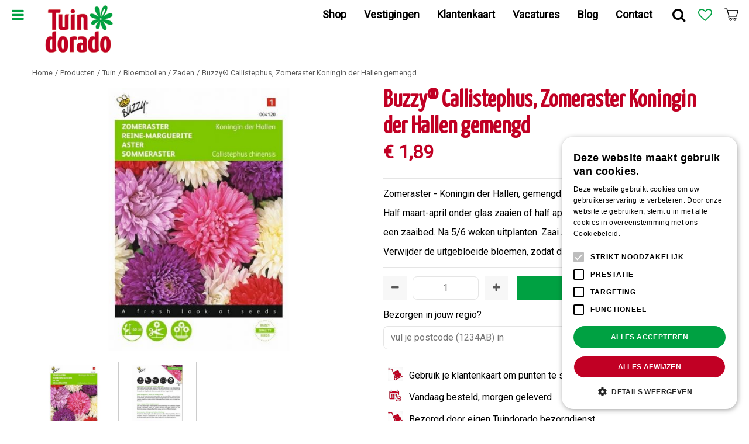

--- FILE ---
content_type: text/html; charset=utf-8
request_url: https://www.tuindorado.nl/product/150322/buzzy-callistephus-zomeraster-koningin-der-hallen-gemengd
body_size: 29961
content:
<!DOCTYPE html>
<html lang="nl"><head>
<meta charset="utf-8">
<!-- Google Tag Manager -->
<script>(function(w,d,s,l,i){w[l]=w[l]||[];w[l].push({'gtm.start':
new Date().getTime(),event:'gtm.js'});var f=d.getElementsByTagName(s)[0],
j=d.createElement(s),dl=l!='dataLayer'?'&l='+l:'';j.async=true;j.src=
'https://www.googletagmanager.com/gtm.js?id='+i+dl;f.parentNode.insertBefore(j,f);
})(window,document,'script','dataLayer','GTM-M6682PQX');</script>
<!-- End Google Tag Manager --><meta name="viewport" content="width=device-width, initial-scale=1, maximum-scale=1, minimum-scale=1, shrink-to-fit=no">
<title>Buzzy® Callistephus, Zomeraster Koningin der Hallen gemengd - Tuindorado</title>
<meta name="keywords" content="tuincentrum, Drachten, Wolvega, Gorredijk, Friesland, Weber barbecues, Tuinmeubelen, Kunstkerstbomen, Diervoeding.">
<meta name="description" content="Buzzy® Callistephus, Zomeraster Koningin der Hallen gemengd online bestellen doet u bij Tuindorado! Snel &amp;amp; voordelig thuisbezorgd of uw Buzzy® Callistephus, Zomeraster Koningin der Hallen gemengd in Friesland ophalen in Drachten, Gorredijk of Wolvega.">
<meta property="og:type" content="article">
<meta property="og:title" content="Buzzy® Callistephus, Zomeraster Koningin der Hallen gemengd">
<meta property="og:url" content="https://www.tuindorado.nl/product/150322/buzzy-callistephus-zomeraster-koningin-der-hallen-gemengd">
<meta property="og:description" content="Buzzy® Callistephus, Zomeraster Koningin der Hallen gemengd online bestellen doet u bij Tuindorado! Snel &amp; voordelig thuisbezorgd of uw Buzzy® Callistephus, Zomeraster Koningin der Hallen gemengd in Friesland ophalen in Drachten, Gorredijk of Wolvega.">
<meta property="og:image" content="https://www.tuindorado.nl/files/images/webshop/buzzy-callistephus-zomeraster-koningin-der-hallen-gemengd-1612176207_src.jpg">
<meta property="og:locale" content="nl_NL">
<meta property="og:site_name" content="Tuindorado">
<meta name="format-detection" content="telephone=no">
<link rel="alternate" type="application/rss+xml" href="https://www.tuindorado.nl/blog/feed.xml">
<link href="https://www.tuindorado.nl/product/150322/buzzy-callistephus-zomeraster-koningin-der-hallen-gemengd" rel="canonical" />
<link href="/files/images/icons/favicon-1522223758" rel="icon" type="image/x-icon" />
<link href="/files/images/icons/c5d3d5ca3d/apple-touch-icon-precomposed.png" rel="apple-touch-icon" />
<link rel="preload" href="/font/fontawesome-webfont.woff2?v=4.7.0" as="font" crossorigin>
<link rel="dns-prefetch" href="https://www.google-analytics.com" crossorigin>
<link rel="dns-prefetch" href="https://stats.g.doubleclick.net" crossorigin>
<link rel="stylesheet" type="text/css" href="/website/default-v2/css/style_production.86.css">



    <script type="text/javascript">
  	var app = {"baseUrl":"","assetUrl":"","locale":"nl_NL","language":"nl"};
  	app.lang = app.lang || {};
	</script>
				<!-- Facebook Pixel Code -->
		<script>
		!function(f,b,e,v,n,t,s){if(f.fbq)return;n=f.fbq=function(){n.callMethod?
		n.callMethod.apply(n,arguments):n.queue.push(arguments)};if(!f._fbq)f._fbq=n;
		n.push=n;n.loaded=!0;n.version='2.0';n.queue=[];t=b.createElement(e);t.async=!0;
		t.src=v;s=b.getElementsByTagName(e)[0];s.parentNode.insertBefore(t,s)}(window,
		document,'script','https://connect.facebook.net/en_US/fbevents.js');

		fbq('init', '1022583255250751');
		fbq('track', "PageView");
		</script>
		<!-- End Facebook Pixel Code -->
	</head>
<body class="col_equal responsive nl_NL nl webshop webshop-product parent-category-9">
<!-- Google Tag Manager (noscript) -->
<noscript><iframe src="https://www.googletagmanager.com/ns.html?id=GTM-M6682PQX"
height="0" width="0" style="display:none;visibility:hidden"></iframe></noscript>
<!-- End Google Tag Manager (noscript) --><script>
/*var _ac = {};
// _ac.value = '19.99'; // Optioneel: voeg waarde toe aan conversies.
// _ac.order_id = 'ABC123'; // Voeg je eigen order-id toe voor rapportage (optioneel)
_ac.product = '123456'; // Webmaster: vervang op de productpagina 123456 door het product id.

(function(d, t) {
  var a = d.createElement(t), s = d.getElementsByTagName(t)[0];
  a.async = a.src = '//pixel.adcrowd.com/smartpixel/876e1c59023b1a0e95808168e1a8ff89.js';
  s.parentNode.insertBefore(a, s);
}(document, 'script'));*/
</script>
<script>
window.onload = function() {
$('#frontpage_block_135 .location_phonenumber a').click( function() {
		ga('send', 'event', 'Drachten telefoon', 'click', 'Bellen');
	});
	
	$('#frontpage_block_137 .location_phonenumber a').click( function() {
		ga('send', 'event', 'Gorredijk telefoon', 'click', 'Bellen');
	});
	
	$('#frontpage_block_139 .location_phonenumber a').click( function() {
		ga('send', 'event', 'Wolvega telefoon', 'click', 'Bellen');
	});
	
	$('#frontpage_block_138 .location_phonenumber a').click( function() {
		ga('send', 'event', 'Shop Oosterwolde telefoon', 'click', 'Bellen');
	});
	
	$('#frontpage_block_140 .location_phonenumber a').click( function() {
		ga('send', 'event', 'Shop Gorredijk telefoon', 'click', 'Bellen');
	});
	
	$('#frontpage_block_135 .location_link a').click( function() {
		ga('send', 'event', 'Drachten plan route', 'click', 'Maps vergroten');
	});
	
	$('#frontpage_block_137 .location_link a').click( function() {
		ga('send', 'event', 'Gorredijk plan route', 'click', 'Maps vergroten');
	});
	
	$('#frontpage_block_139 .location_link a').click( function() {
		ga('send', 'event', 'Wolvega plan route', 'click', 'Maps vergroten');
	});
	
	$('#frontpage_block_138 .location_link a').click( function() {
		ga('send', 'event', 'Shop Oosterwolde plan route', 'click', 'Maps vergroten');
	});
	
	$('#frontpage_block_140 .location_link a').click( function() {
		ga('send', 'event', 'Shop Gorredijk plan route', 'click', 'Maps vergroten');
	});
}
</script><div id="body_content">
	<div id=skip-link><a href="#content" class="sr-only sr-only-focusable">Ga naar content</a></div>
		<section id=container>
		<header class="layout_placeholder placeholder-header">
	<div class=in>
		<div id="layout_block_78" class="layout_block block_type_breadcrumbs">
	<div class=in itemscope itemtype="https://schema.org/BreadcrumbList">		<div class="breadcrumb" itemprop="itemListElement" itemscope itemtype="https://schema.org/ListItem">
		  		  <a itemprop="item"  href="/" class="home" title="Home"><span itemprop="name">Home</span><meta itemprop="position" content="1"></a>
		  <div class="separator">&gt;</div>		</div>
			<div class="breadcrumb" itemprop="itemListElement" itemscope itemtype="https://schema.org/ListItem">
		  		  <a itemprop="item"  href="/producten" title="Producten"><span itemprop="name">Producten</span><meta itemprop="position" content="2"></a>
		  <div class="separator">&gt;</div>		</div>
			<div class="breadcrumb" itemprop="itemListElement" itemscope itemtype="https://schema.org/ListItem">
		  		  <a itemprop="item"  href="/producten/9/tuin" title="Tuin"><span itemprop="name">Tuin</span><meta itemprop="position" content="3"></a>
		  <div class="separator">&gt;</div>		</div>
			<div class="breadcrumb" itemprop="itemListElement" itemscope itemtype="https://schema.org/ListItem">
		  		  <a itemprop="item"  href="/producten/230/bloembollen-zaden" title="Bloembollen / Zaden"><span itemprop="name">Bloembollen / Zaden</span><meta itemprop="position" content="4"></a>
		  <div class="separator">&gt;</div>		</div>
			<div class="breadcrumb" itemprop="itemListElement" itemscope itemtype="https://schema.org/ListItem">
		  		    <span itemprop="name"  title="Buzzy® Callistephus, Zomeraster Koningin der Hallen gemengd">Buzzy® Callistephus, Zomeraster Koningin der Hallen gemengd</span><meta itemprop="position" content="5">
		  		</div>
	</div>
</div>	
	</div>
</header>	    <div class="column_wrapper disable_left disable_right column-1">
	    	<div class=in>
				<div class=main_column id=main_column>
					<div class="layout_placeholder placeholder-content_top">
	<div class="in">
		<div id="layout_block_63" class="layout_block block_type_logo">
	<div class=in>
		<a href="/" title="Tuindorado (Friesland): bloemen, tuinmeubels, barbecues en alles voor de kerst!" class="logo">
			<img src="/website/default-v2/images/logo.png" alt="Tuindorado (Friesland): bloemen, tuinmeubels, barbecues en alles voor de kerst!"  loading="eager">
		</a>
	</div>
</div><div id="layout_block_76" class="layout_block block_type_html block-sticky-menubtn">
		<div class="wrap">
		<div class=in>
						<div class=block-content><p><a class="fa fa-bars" href="#">Menu</a></p></div>					</div>
	</div>
	</div>
<nav id="layout_block_77" class="layout_block block_type_navigation menu-extra submenu_vertical_slide">
<div class="in">
<ul>
  <li class="first" id="item_41"><span class=headlink>
    <a id="41" title="Voorpagina" class="label " href="/" target="_self"><span class=in>Home</span></a>
             
             </span>
  </li>
  <li class="has_submenu" id="item_71"><span class=headlink>
<a class=toggler><span class=in>&#160;</span></a>    <a id="71" title="Shop" class="label " href="/producten" target="_self"><span class=in>Shop</span></a>
             <span class="submenu_button"></span>
             </span>
    <div class="sub submenu"><ul>
      <li class="first"><span class=headlink>
        <a title="Planten bestellen" class="label " href="/producten/281/planten"><span class=in>Planten bestellen</span></a>
		             </span>
      </li>
      <li><span class=headlink>
        <a title="Bloemen" class="label " href="/producten/28/bloemen-bestellen"><span class=in>Bloemen bestellen</span></a>
		             </span>
      </li>
      <li><span class=headlink>
        <a title="Huis" class="label " href="/producten/223/huis"><span class=in>Huis</span></a>
		             </span>
      </li>
      <li><span class=headlink>
        <a title="Tuin" class="label " href="/producten/9/tuin"><span class=in>Tuin</span></a>
		             </span>
      </li>
      <li><span class=headlink>
        <a title="Dier" class="label " href="/producten/10/dier"><span class=in>Dier</span></a>
		             </span>
      </li>
      <li><span class=headlink>
        <a title="Cadeaubonnen" class="label " href="/producten/177/cadeaubonnen"><span class=in>Cadeaubonnen</span></a>
		             </span>
      </li>
      <li class="last"><span class=headlink>
        <a title="Groen Klimaatplein" class="label " href="/producten/317/groen-klimaatplein"><span class=in>Groen Klimaatplein</span></a>
		             </span>
      </li>
    </ul></div>
  </li>
  <li class="has_submenu active" id="item_58"><span class=headlink>
<a class=toggler><span class=in>&#160;</span></a>    <a id="58" title="Tuin" class="label " href="/producten/9/tuin" target="_self"><span class=in>Tuin</span></a>
             <span class="submenu_button"></span>
             </span>
    <div class="sub submenu" style="display:block"><ul>
      <li class="first"><span class=headlink>
        <a title="Barbecues" class="label " href="/producten/1/barbecue"><span class=in>Barbecues</span></a>
		             </span>
      </li>
      <li><span class=headlink>
        <a title="Beschermhoezen voor bomen" class="label " href="/producten/321/beschermhoezen-voor-bomen"><span class=in>Beschermhoezen voor bomen</span></a>
		             </span>
      </li>
      <li><span class=headlink>
        <a title="Biodiversiteit" class="label " href="/producten/275/biodiversiteit"><span class=in>Biodiversiteit</span></a>
		             </span>
      </li>
      <li><span class=headlink>
        <a title="Bloempotten buiten" class="label " href="/producten/232/bloempotten-buiten"><span class=in>Bloempotten buiten</span></a>
		             </span>
      </li>
      <li><span class=headlink>
        <a title="Bloembollen / Zaden" class="label " href="/producten/230/bloembollen-zaden"><span class=in>Bloembollen / Zaden</span></a>
		             </span>
      </li>
      <li><span class=headlink>
        <a title="Gewasbescherming" class="label " href="/producten/229/gewasbescherming"><span class=in>Gewasbescherming</span></a>
		             </span>
      </li>
      <li><span class=headlink>
        <a title="Graszoden" class="label " href="/producten/32/graszoden"><span class=in>Graszoden</span></a>
		             </span>
      </li>
      <li><span class=headlink>
        <a title="Grind en zand" class="label " href="/producten/269/grind-en-zand"><span class=in>Grind en zand</span></a>
		             </span>
      </li>
      <li><span class=headlink>
        <a title="Grond / Voeding" class="label " href="/producten/60/grond-voeding"><span class=in>Grond / Voeding</span></a>
		             </span>
      </li>
      <li><span class=headlink>
        <a title="Natuurlijke tuinafscheidingen" class="label " href="/producten/270/natuurlijke-tuinafscheidingen"><span class=in>Natuurlijke tuinafscheidingen</span></a>
		             </span>
      </li>
      <li><span class=headlink>
        <a title="Terras" class="label " href="/producten/276/terras"><span class=in>Terras</span></a>
		             </span>
      </li>
      <li><span class=headlink>
        <a title="Tuingereedschap" class="label " href="/producten/226/tuingereedschap"><span class=in>Tuingereedschap</span></a>
		             </span>
      </li>
      <li><span class=headlink>
        <a title="Tuindecoratie" class="label " href="/producten/225/tuindecoratie"><span class=in>Tuindecoratie</span></a>
		             </span>
      </li>
      <li><span class=headlink>
        <a title="Tuinplanten" class="label " href="/producten/220/tuinplanten"><span class=in>Tuinplanten</span></a>
		             </span>
      </li>
      <li><span class=headlink>
        <a title="Tuinmaterialen overig" class="label " href="/producten/298/tuinmaterialen-overig"><span class=in>Tuinmaterialen overig</span></a>
		             </span>
      </li>
      <li><span class=headlink>
        <a title="Tuinmeubelen" class="label " href="/producten/70/tuinmeubelen"><span class=in>Tuinmeubelen</span></a>
		             </span>
      </li>
      <li><span class=headlink>
        <a title="Terrasverwarming" class="label " href="/producten/261/terrasverwarming"><span class=in>Terrasverwarming</span></a>
		             </span>
      </li>
      <li><span class=headlink>
        <a title="Vijver" class="label " href="/producten/227/vijver"><span class=in>Vijver</span></a>
		             </span>
      </li>
      <li><span class=headlink>
        <a title="Zaaien en kweken" class="label " href="/producten/228/zaaien-en-kweken"><span class=in>Zaaien en kweken</span></a>
		             </span>
      </li>
      <li><span class=headlink>
        <a title="Regentonnen en gieters" class="label " href="/producten/316/regentonnen-en-gieters"><span class=in>Regentonnen en gieters</span></a>
		             </span>
      </li>
      <li><span class=headlink>
        <a title="Riet en mandwerk" class="label " href="/producten/318/riet-en-mandwerk"><span class=in>Riet en mandwerk</span></a>
		             </span>
      </li>
      <li><span class=headlink>
        <a title="Winter" class="label " href="/producten/309/winter"><span class=in>Winter</span></a>
		             </span>
      </li>
      <li><span class=headlink>
        <a title="Gazon" class="label " href="/producten/328/gazon"><span class=in>Gazon</span></a>
		             </span>
      </li>
      <li><span class=headlink>
        <a title="Water geven" class="label " href="/producten/302/water-geven"><span class=in>Water geven</span></a>
		             </span>
      </li>
      <li class="last"><span class=headlink>
        <a title="Sedum dak / Groen dak" class="label " href="/producten/333/sedum-dak-groen-dak"><span class=in>Sedum dak / Groen dak</span></a>
		             </span>
      </li>
    </ul></div>
  </li>
  <li class="" id="item_42"><span class=headlink>
    <a id="42" title="Klantenkaart" class="label " href="/klantenkaart" target="_self"><span class=in>Klantenkaart</span></a>
             
             </span>
  </li>
  <li class="" id="item_86"><span class=headlink>
    <a id="86" title="Cadeaubon" class="label " href="/producten/177/cadeaubonnen" target="_self"><span class=in>Cadeaubon</span></a>
             
             </span>
  </li>
  <li class="" id="item_65"><span class=headlink>
    <a id="65" title="Bezorgen" class="label " href="/bezorgen" target="_self"><span class=in>Bezorgen</span></a>
             
             </span>
  </li>
  <li class="has_submenu" id="item_45"><span class=headlink>
<a class=toggler><span class=in>&#160;</span></a>    <a id="45" title="Bloemen bestellen" class="label " href="/producten/28/bloemen-bestellen" target="_self"><span class=in>Bloemen bestellen</span></a>
             <span class="submenu_button"></span>
             </span>
    <div class="sub submenu"><ul>
      <li class="first"><span class=headlink>
        <a title="Snijbloemen" class="label " href="/producten/248/snijbloemen"><span class=in>Snijbloemen</span></a>
		             </span>
      </li>
      <li><span class=headlink>
        <a title="Trouwboeketten" class="label " href="/producten/271/trouwboeketten"><span class=in>Trouwboeketten</span></a>
		             </span>
      </li>
      <li class="last"><span class=headlink>
        <a title="Rouwboeketten" class="label " href="/producten/268/rouwboeketten"><span class=in>Rouwboeketten</span></a>
		             </span>
      </li>
    </ul></div>
  </li>
  <li class="has_submenu" id="item_116"><span class=headlink>
<a class=toggler><span class=in>&#160;</span></a>    <a id="116" title="Groen Klimaatplein" class="label " href="/producten/317/groen-klimaatplein" target="_self"><span class=in>Groen Klimaatplein</span></a>
             <span class="submenu_button"></span>
             </span>
    <div class="sub submenu"><ul>
      <li class="first last"><span class=headlink>
        <a title="Vlindervriendelijke tuin" class="label " href="/producten/319/vlindervriendelijke-tuin"><span class=in>Vlindervriendelijke tuin</span></a>
		             </span>
      </li>
    </ul></div>
  </li>
  <li class="" id="item_105"><span class=headlink>
    <a id="105" title="Tuincafé" class="label " href="/tuincafe" target="_self"><span class=in>Tuincafé</span></a>
             
             </span>
  </li>
  <li class="has_submenu" id="item_68"><span class=headlink>
<a class=toggler><span class=in>&#160;</span></a>    <a id="68" title="Vacatures" class="label " href="/vacatures" target="_self"><span class=in>Vacatures</span></a>
             <span class="submenu_button"></span>
             </span>
    <div class="sub submenu"><ul>
      <li class="first last"><span class=headlink>
        <a title="Vacature - Open sollicitatie" class="label " href="/vacatures/7/vacature-open-sollicitatie"><span class=in>Vacature - Open sollicitatie</span></a>
		             </span>
      </li>
    </ul></div>
  </li>
  <li class="has_submenu" id="item_107"><span class=headlink>
<a class=toggler><span class=in>&#160;</span></a>    <a id="107" title="Foto's" class="label " href="/fotos" target="_self"><span class=in>Foto's</span></a>
             <span class="submenu_button"></span>
             </span>
    <div class="sub submenu"><ul>
      <li class="first"><span class=headlink>
        <a title="Tuindorado Café" class="label " href="/fotos/35/tuindorado-cafe"><span class=in>Tuindorado Café</span></a>
		             </span>
      </li>
      <li><span class=headlink>
        <a title="Kerst 2025" class="label " href="/fotos/33/kerst-2025"><span class=in>Kerst 2025</span></a>
		             </span>
      </li>
      <li><span class=headlink>
        <a title="Weber BBQ Demo" class="label " href="/fotos/22/weber-bbq-demo"><span class=in>Weber BBQ Demo</span></a>
		             </span>
      </li>
      <li><span class=headlink>
        <a title="Lekkers van de Weber barbecue" class="label " href="/fotos/15/lekkers-van-de-weber-barbecue"><span class=in>Lekkers van de Weber barbecue</span></a>
		             </span>
      </li>
      <li><span class=headlink>
        <a title="Luville &amp; Dickensville Elfsteden" class="label " href="/fotos/13/luville-dickensville-elfsteden"><span class=in>Luville &amp; Dickensville Elfsteden</span></a>
		             </span>
      </li>
      <li><span class=headlink>
        <a title="rouwboeketten" class="label " href="/fotos/36/rouwboeketten"><span class=in>rouwboeketten</span></a>
		             </span>
      </li>
      <li class="last"><span class=headlink>
        <a title="Bloemboeketten Tuindorado" class="label " href="/fotos/37/bloemboeketten-tuindorado"><span class=in>Bloemboeketten Tuindorado</span></a>
		             </span>
      </li>
    </ul></div>
  </li>
  <li class="" id="item_44"><span class=headlink>
    <a id="44" title="Vestigingen &amp; Openingstijden" class="label " href="/vestigingen" target="_self"><span class=in>Vestigingen &amp; Openingstijden</span></a>
             
             </span>
  </li>
</ul>
</div>
</nav>
<nav id="layout_block_64" class="layout_block block_type_navigation menu-main submenu_vertical_show">
<div class="in">
<ul>
  <li class="first has_submenu" id="item_69"><span class=headlink>
    <a id="69" title="Shop" class="label " href="/producten" target="_self"><span class=in>Shop</span></a>
             <span class="submenu_button"></span>
             </span>
    <div class="sub submenu"><ul>
      <li class="first"><span class=headlink>
        <a title="Planten bestellen" class="label " href="/producten/281/planten"><span class=in>Planten bestellen</span></a>
		             </span>
      </li>
      <li><span class=headlink>
        <a title="Bloemen" class="label " href="/producten/28/bloemen-bestellen"><span class=in>Bloemen bestellen</span></a>
		             </span>
      </li>
      <li><span class=headlink>
        <a title="Huis" class="label " href="/producten/223/huis"><span class=in>Huis</span></a>
		             </span>
      </li>
      <li><span class=headlink>
        <a title="Tuin" class="label " href="/producten/9/tuin"><span class=in>Tuin</span></a>
		             </span>
      </li>
      <li><span class=headlink>
        <a title="Dier" class="label " href="/producten/10/dier"><span class=in>Dier</span></a>
		             </span>
      </li>
      <li><span class=headlink>
        <a title="Cadeaubonnen" class="label " href="/producten/177/cadeaubonnen"><span class=in>Cadeaubonnen</span></a>
		             </span>
      </li>
      <li class="last"><span class=headlink>
        <a title="Groen Klimaatplein" class="label " href="/producten/317/groen-klimaatplein"><span class=in>Groen Klimaatplein</span></a>
		             </span>
      </li>
    </ul></div>
  </li>
  <li class="has_submenu" id="item_8"><span class=headlink>
    <a id="8" title="Vestigingen" class="label " href="/vestigingen" target="_self"><span class=in>Vestigingen</span></a>
             <span class="submenu_button"></span>
             </span>
    <div class="sub submenu"><ul>
      <li><span class=headlink>
        <a id="20" title="Tuindorado Drachten" class="label " href="/vestiging/drachten" target="_self"><span class=in>Tuindorado Drachten</span></a>
		             </span>
      </li>
      <li><span class=headlink>
        <a id="21" title="Tuindorado Gorredijk" class="label " href="/vestiging/gorredijk" target="_self"><span class=in>Tuindorado Gorredijk</span></a>
		             </span>
      </li>
      <li><span class=headlink>
        <a id="22" title="Tuindorado Wolvega" class="label " href="/vestiging/wolvega" target="_self"><span class=in>Tuindorado Wolvega</span></a>
		             </span>
      </li>
    </ul></div>
  </li>
  <li class="" id="item_95"><span class=headlink>
    <a id="95" title="Klantenkaart" class="label " href="/klantenkaart" target="_self"><span class=in>Klantenkaart</span></a>
             
             </span>
  </li>
  <li class="has_submenu" id="item_110"><span class=headlink>
    <a id="110" title="Vacatures" class="label " href="/vacatures" target="_self"><span class=in>Vacatures</span></a>
             <span class="submenu_button"></span>
             </span>
    <div class="sub submenu"><ul>
      <li class="first last"><span class=headlink>
        <a title="Vacature - Open sollicitatie" class="label " href="/vacatures/7/vacature-open-sollicitatie"><span class=in>Vacature - Open sollicitatie</span></a>
		             </span>
      </li>
    </ul></div>
  </li>
  <li class="" id="item_2"><span class=headlink>
    <a id="2" title="Blog" class="label " href="/blog" target="_self"><span class=in>Blog</span></a>
             
             </span>
  </li>
  <li class="" id="item_61"><span class=headlink>
    <a id="61" title="Contact" class="label " href="https://www.tuindorado.nl/openingstijden" target="_self"><span class=in>Contact</span></a>
             
             </span>
  </li>
</ul>
</div>
</nav>
<div id="layout_block_67" class="layout_block block_type_html block-sticky-search">
		<div class="wrap">
		<div class=in>
						<div class=block-content><p><a class="fa fa-search" href="#">Zoek</a></p></div>					</div>
	</div>
	</div>
<div id="layout_block_79" class="layout_block block_type_login_box popup">
	<div class=wrap>
		<div class=in>
			<div class=block-content>
										<ul>
														<li class="show-login">
								<a title="Klantenkaart" class="login-link-element" href="#"><span>Klantenkaart</span></a>
								<div class="login-box">
									<form class=form method="post" action="/index/inloggen">
										<fieldset>
											<label for="user">Kaartnummer</label>
											<input type="text" name="user" id="user" class="text" placeholder="Kaartnummer">
											<label for="password">Postcode</label>
											<input type="password" name="password" id="password" class="text" placeholder="Postcode">
																						<input type="submit" class="btn btn-default" value="Inloggen">
										</fieldset>
									</form>
								</div>
							</li>
						</ul>
													</div>
		</div>
	</div>
</div>
<div id="layout_block_80" class="layout_block block_type_webshop_wishlist" onclick="document.location.href='/webwinkel/wishlist'" title="Ga naar je wensenlijst">
	<div class="wrap">
		<div class=in>
						<div class=block-content>
				<a href="/webwinkel/wishlist" title="Wensenlijst" class="wishlistLink">
					<span class="info no_items">
						Er staan geen producten op je wensenlijst.					</span>
				</a>
			</div>
					</div>
	</div>
</div>
<div id="layout_block_65" class="layout_block block_type_webshop_shoppingcart"  title="Ga naar je winkelwagen">
	<div class="wrap popup-cart-container">
		<div class=in>
						<div class=block-content>
                								<a href="/winkelwagen" class="cartLink">
					<span class="info no_items">
						Jouw winkelwagen is nog leeg					</span>
				</a>
								<div class="cart-links no_items">
					<div class="pay-link"><a href="/winkelwagen" title="Bekijken">Bekijken</a></div>
				</div>
							</div>
					</div>
	</div>
</div>
<div id="layout_block_66" class="layout_block block_type_search_box_2">
	<div class=wrap>
		<div class=in>
			<div class=block-content>
				<form name="search2" class=form action="/zoeken">
					<input type=hidden id=search_id name="search_id" value="66">
					<div class="grid-10-12">
						<input type=text name=q id=search-input >
					</div>
					<div class="grid-2-12">
						<input type=submit name=search-submit id=search-submit value="Zoeken">
					</div>
				</form>
			</div>
		</div>
	</div>
</div>
	</div>
</div>					<section id=content tabindex="-1">
						<div class=in>
																					<article class="webshop-product flip"  data-id=150322 itemscope itemtype="https://schema.org/Product">
		<form action="https://www.tuindorado.nl/winkelwagen" method="post" >
		<input type="hidden" name="addItemId" value="150322">
		<div id=product-top class="">
		<div class=wrap>
			<div class=in>
				<div id=back-link><a href="/producten/230/bloembollen-zaden" title="Verder winkelen">Verder winkelen</a></div>
				<span id="wishlist-top"><div id=wishlist-button-top>
								<span><input type="button" class="wishBtn wishlist_top gtm-wishlist-add" name="wishlist_top" value="Wensenlijst" ></span>
							  </div></span><div id=order-button-top><span><input type="submit" class="orderBtn order_top gtm-product-order popup_order" name="order_top" value="Bestel" ></span></div>			</div>
		</div>
	</div>
		<div id=responsive-page-title><h2>Buzzy® Callistephus, Zomeraster Koningin der Hallen gemengd</h2></div>
	
	
	<div id=floating-productinfo>
		<div id=product-info-right>
			<div class=in><div id=media-gallery><div id=media-gallery-slider><div id=media-gallery-prev><a href="#"><i class="fa fa-chevron-left"></i></a></div>
								<div id=media-gallery-next><a href="#"><i class="fa fa-chevron-right"></i></a></div><div class="media-gallery-slide active" id=media-slide-1>
								<a href="/files/images/webshop/buzzy-callistephus-zomeraster-koningin-der-hallen-gemengd-1612176207_l.jpg" rel="productPictures" class=fancybox_gallery title="Buzzy® Callistephus, Zomeraster Koningin der Hallen gemengd" data-index="0">
									<span class=media-gallery-image><img src="/files/images/webshop/buzzy-callistephus-zomeraster-koningin-der-hallen-gemengd-1612176207_n.jpg" alt="Buzzy® Callistephus, Zomeraster Koningin der Hallen gemengd - afbeelding 1" itemprop="image" fetchpriority="high" loading="eager"></span>
								</a>
							</div><div class="media-gallery-slide" id=media-slide-2>
								<a href="/files/images/webshop/buzzy-callistephus-zomeraster-koningin-der-hallen-gemengd-1612176207-1_l.jpg" rel="productPictures" class=fancybox_gallery title="Buzzy® Callistephus, Zomeraster Koningin der Hallen gemengd" data-index="1">
									<span class=media-gallery-image><img src="/files/images/webshop/buzzy-callistephus-zomeraster-koningin-der-hallen-gemengd-1612176207-1_n.jpg" alt="Buzzy® Callistephus, Zomeraster Koningin der Hallen gemengd - afbeelding 2" itemprop="image"></span>
								</a>
							</div></div><div id=media-gallery-thumbs><ul><li>
									<a href="/files/images/webshop/buzzy-callistephus-zomeraster-koningin-der-hallen-gemengd-1612176207_l.jpg" class=active rel="{gallery: 'productPictures'}" id=media-thumb-1 data-index="0">
										<span class=thumb-image>
											<span class=thumb-image-in><img src="/files/images/webshop/buzzy-callistephus-zomeraster-koningin-der-hallen-gemengd-1612176207_s.jpg" alt="Buzzy® Callistephus, Zomeraster Koningin der Hallen gemengd - afbeelding 1" itemprop="image" /></span>
										</span>
									</a>
								</li><li>
									<a href="/files/images/webshop/buzzy-callistephus-zomeraster-koningin-der-hallen-gemengd-1612176207-1_l.jpg" rel="{gallery: 'productPictures'}" id=media-thumb-2 data-index="1">
										<span class=thumb-image>
											<span class=thumb-image-in><img src="/files/images/webshop/buzzy-callistephus-zomeraster-koningin-der-hallen-gemengd-1612176207-1_s.jpg" alt="Buzzy® Callistephus, Zomeraster Koningin der Hallen gemengd - afbeelding 2" itemprop="image" /></span>
										</span>
									</a>
								</li></ul></div></div><div class="responsive-price-info"><div class="prices" itemprop="offers" itemscope itemtype="https://schema.org/Offer">
<div class="current_price"><span class="price label">Prijs</span>
<ins class="price value">
	                                <meta itemprop="price" content="1.89">
									<span class="symbol">€</span> <span class="number">1</span><span class="separator">,</span><span class="decimals">89</span>
								</ins>
</div><link itemprop="availability" href="https://schema.org/InStock" />
<meta itemprop="priceCurrency" content="EUR" />
<meta itemprop="itemCondition" itemtype="https://schema.org/OfferItemCondition" content="https://schema.org/NewCondition" />
<link itemprop="url" href="https://www.tuindorado.nl/product/150322/buzzy-callistephus-zomeraster-koningin-der-hallen-gemengd" />
</div>
<div id=short-desc>
											<h3>Korte omschrijving</h3>
												<p>Zomeraster - Koningin der Hallen, gemengd</p><p>
Half maart-april onder glas zaaien of half april-mei direct in de vollegrond op</p><p>
een zaaibed. Na 5/6 weken uitplanten. Zaai Asters elk jaar op een andere plek.</p><p>
Verwijder de uitgebloeide bloemen, zodat de Aster langer bloeit.
										</div><div id="product-options-responsive"><ul><li class="quantity">
									<div class="options label">Aantal</div>
									<div class="options value"><div id=add-subtract-box>
											<div id=quantity-sub><i class="fa fa-minus"></i></div>
											<div id=quantity-input><input type="number" name="quantity" min="1" max="" value="1"></div>
											<div id=quantity-add><i class="fa fa-plus"></i></div>
										</div></div>
								</li></ul><div id=order-button-responsive><span><input type="submit" class="orderBtn order_bottom gtm-product-order popup_order" name="order_bottom" value="Bestel" ></span></div><span id="wishlist-bottom-responsive"><div id=wishlist-button-bottom>
								<span><input type="button" class="wishBtn wishlist_bottom gtm-wishlist-add" name="wishlist_bottom" value="Wensenlijst" ></span>
							  </div></span><div id=usp-list>
						<ul><li class="html"><span><p><img alt="Tuindorado bezorging" height="25" src="https://www.tuindorado.nl/files/images/Bezorging%20rood.jpg" title="Punten sparen" width="25" />&nbsp;<a href="https://www.tuindorado.nl/klantenkaart">Gebruik je klantenkaart om punten te sparen op je online aankoop</a></p>
</span></li><li class="html"><span><img alt="Vandaag besteld, morgen geleverd - Tuindorado" height="25" src="https://www.tuindorado.nl/files/images/Kalender%20rood.jpg" title="Vandaag besteld, morgen geleverd - Tuindorado" width="25" />&nbsp;Vandaag besteld, morgen geleverd</span></li><li class="html"><span><img alt="Tuindorado bezorging" height="25" src="https://www.tuindorado.nl/files/images/Bezorging%20rood.jpg" title="Tuindorado bezorging" width="25" />&nbsp;<a href="https://www.tuindorado.nl/bezorgen" title="Tuindorado bezorgdienst">Bezorgd door eigen Tuindorado bezorgdienst</a></span></li></ul>
					</div></div></div></div>
    	</div>
	</div>
				<div id=product-info-left>
								<div class=page-title><h1 itemprop="name">Buzzy® Callistephus, Zomeraster Koningin der Hallen gemengd</h1></div>
				<div class="zipcode_check"><div class="zipcode_check_text"><p>Bezorgen in jouw regio?</p>
</div><div class="shipping_input"><input type="text" class="zipcode-check-input" name="zipcode" placeholder="vul je postcode (1234AB) in" onkeydown="return event.key != 'Enter';"></div><div class="check_button"><span>Check!</span></div><div class="shipping_result hidden"></div></div>									<div class=product-brand-image>
												<img src="/files/images/webshop/tuinplus-1612194696_n.jpg" alt="Tuinplus" title="Tuinplus">
											</div>
													<div class=overall-rating>
													<a href="#new-review">Dit product heeft nog geen recensies, wees de eerste</a>
											</div>
																<div class="prices" itemprop="offers" itemscope itemtype="https://schema.org/Offer">
<div class="current_price"><span class="price label">Prijs</span>
<ins class="price value">
	                                <meta itemprop="price" content="1.89" />
									<span class="symbol">€</span> <span class="number">1</span><span class="separator">,</span><span class="decimals">89</span>
								</ins>
</div><link itemprop="availability" href="https://schema.org/InStock">
<meta itemprop="priceCurrency" content="EUR">
<meta itemprop="itemCondition" itemtype="https://schema.org/OfferItemCondition" content="https://schema.org/NewCondition" />
<link itemprop="url" href="https://www.tuindorado.nl/product/150322/buzzy-callistephus-zomeraster-koningin-der-hallen-gemengd">
</div>
<div id=short-desc>
							<h3>Korte omschrijving</h3>
								<p>Zomeraster - Koningin der Hallen, gemengd</p><p>
Half maart-april onder glas zaaien of half april-mei direct in de vollegrond op</p><p>
een zaaibed. Na 5/6 weken uitplanten. Zaai Asters elk jaar op een andere plek.</p><p>
Verwijder de uitgebloeide bloemen, zodat de Aster langer bloeit.
						</div>				<div id=product-options>
                    					<ul>
																		<li class="quantity">
                                        <div class="options label">Aantal</div>
                                        <div class="options value"><div id=add-subtract-box>
                                                <div id=quantity-sub><i class="fa fa-minus"></i></div>
                                                <div id=quantity-input><input type="number" name="quantity" min="1" max="" value="1"></div>
                                                <div id=quantity-add><i class="fa fa-plus"></i></div>
                                            </div></div>
                                    </li>                        </ul>
                        <div id=order-button><span><input type="submit" class="orderBtn order_bottom gtm-product-order popup_order" name="order_bottom" value="Bestel" ></span></div><span id="wishlist-bottom"><div id=wishlist-button-bottom>
									<span><input type="button" class="wishBtn wishlist_bottom gtm-wishlist-add" name="wishlist_bottom" value="Wensenlijst" ></span>
								  </div></span><div id=usp-list>
						<ul><li class="html"><span><p><img alt="Tuindorado bezorging" height="25" src="https://www.tuindorado.nl/files/images/Bezorging%20rood.jpg" title="Punten sparen" width="25" />&nbsp;<a href="https://www.tuindorado.nl/klantenkaart">Gebruik je klantenkaart om punten te sparen op je online aankoop</a></p>
</span></li><li class="html"><span><img alt="Vandaag besteld, morgen geleverd - Tuindorado" height="25" src="https://www.tuindorado.nl/files/images/Kalender%20rood.jpg" title="Vandaag besteld, morgen geleverd - Tuindorado" width="25" />&nbsp;Vandaag besteld, morgen geleverd</span></li><li class="html"><span><img alt="Tuindorado bezorging" height="25" src="https://www.tuindorado.nl/files/images/Bezorging%20rood.jpg" title="Tuindorado bezorging" width="25" />&nbsp;<a href="https://www.tuindorado.nl/bezorgen" title="Tuindorado bezorgdienst">Bezorgd door eigen Tuindorado bezorgdienst</a></span></li></ul>
					</div>				</div>
			</div>
			<div class="sticky-addtocart" id="sticky-addtocart">
				<div class="wrapper">
					<div class="left-col">
						<div class="product-image-container">
									<div class="product-image-wrapper">
										<img src="/files/images/webshop/buzzy-callistephus-zomeraster-koningin-der-hallen-gemengd-1612176207_s.jpg" alt="Buzzy® Callistephus, Zomeraster Koningin der Hallen gemengd - afbeelding 2" style="width:100%;" />
									</div>
								</div>						<div class="sticky-product-info">
							<span class="product-name">Buzzy® Callistephus, Zomeraster Koningin der Hallen gemengd</span>
							<div class="sticky-product-info-line">
								<div class="prices">
<div class="current_price"><span class="price label">Prijs</span>
<ins class="price value">
												<span class="symbol">€</span> <span class="number">1</span><span class="separator">,</span><span class="decimals">89</span>
											</ins>
</div></div>
							</div>
						</div>
					</div>
					<div class="right-col">
						<div id=order-button-sticky><span><input type="submit" class="orderBtn order_sticky gtm-product-order popup_order" name="order_sticky" value="Bestel" ></span></div><div id="wishlist-sticky"><div id=wishlist-button-sticky>
										<span><input type="button" class="wishBtn wishlist_sticky gtm-wishlist-add" name="wishlist_sticky" value="Wensenlijst" ></span>
									</div></div>					</div>
				</div>
			</div>
	
		</form>
	
	
			<div id=product-tabs-container >
			<div class=wrap>
				<div class=in>
					<div id=product-tabs>
						<div id=product-tab-btn>
							<a id="product-tab-specificaties-btn" href="#specificaties-link" class=active name="specificaties">Specificaties</a><a id="product-tab-bezorgen-btn" href="#bezorgen-link"  name="bezorgen">Bezorgen</a><a id="product-tab-recensies-btn" href="#recensies-link"  name="recensies">Recensies</a>						</div>
						<div id="product-tab-specificaties" class="product-tab tab-13 active"><ul class="specs">
<li><meta itemprop="gtin13" content="8711117041207" />
<div class=specs-label>EAN code</div>
<div class=specs-value>8711117041207</div></li>
<li><div class=specs-label>Merk</div>
<div class=specs-value itemprop="brand" itemtype="https://schema.org/Brand" itemscope><span itemprop="name"><a href="/producten/brand/tuinplus">Tuinplus</a></span></div></li>
<li><div class=specs-label>Netto inhoud</div>
<div class=specs-value>ca. 1 gram</div></li>
<li><div class=specs-label>Binnen/Buitengebruik</div>
<div class=specs-value>Buiten</div></li>
<li><div class=specs-label>Submerk</div>
<div class=specs-value>Buzzy Seeds</div></li>
</ul></div>
<div id="product-tab-bezorgen" class="product-tab tab-9"><div class="page-text">
<p>Een deel van de producten op onze site is online te bestellen. Tuindorado bezorgt alle producten zelf, regionaal met eigen bezorgauto&#39;s.</p>

<p><strong>Spoedbestelling? </strong>In overleg is het vaak&nbsp;mogelijk om nog dezelfde dag te bezorgen. Wil je weten of een spoedbestelling kan? Neem dan bij voorkeur telefonisch contact op met de <a href="http://www.tuindorado.nl/vestigingen">dichtstbijzijnde Tuindorado vestiging<font color="#001000">,</font></a>&nbsp;</p>

<p><a href="http://www.tuindorado.nl/bezorgen">Klik hier voor een volledig overzicht van plaatsen, postcodes, kosten en voorwaarden voor bezorgen.</a> Neem voor vragen over de mogelijkheden van het bezorgen vrijblijvend contact met ons op.&nbsp;</p>
</div></div>
<div id="product-tab-recensies" class="product-tab tab-12 review-tab"><div id=reviews >
	<div class=wrap>
		<div class=in>
						<div id=reviews-ajax></div>
						<div id=new-review>
						<div class=reviews-title><h2>Schrijf zelf een recensie over "Buzzy® Callistephus, Zomeraster Koningin der Hallen gemengd"</h2></div>
				<div class=reviews-text><p>Wij zijn benieuwd naar uw mening! Schrijf een recensie over het artikel <strong>&quot;Buzzy® Callistephus, Zomeraster Koningin der Hallen gemengd&quot;</strong> en maak kans op een Nationale Tuinbon ter waarde van &euro; 25,- !</p>

<p>&nbsp;</p></div>
		
	<form id="webshop_product_send_review_form" action="/product/send_review"  method="post" enctype="application/x-www-form-urlencoded" accept-charset="UTF-8">
		<input type="hidden" name="shop_product_variation_id" value="150322" />
		<input type="hidden" name="shop_order_id" value="" />
		<input type="hidden" name="shop_customer_id" value="" />
		<input type="hidden" name="hash" value="" />
		<div class=form>
			<div class="grid-12-12 clear">
				<label for="rating-replace" class="required">Beoordeling: <em class="form-req">*</em></label>
				
<input type="text"  name="rating" id="rating-replace" value="" step="1" />				<div class="rateit bigstars" data-rateit-backingfld="#rating-replace" data-rateit-resetable="false" data-rateit-min="0" data-rateit-max="5" data-rateit-starwidth="32" data-rateit-starheight="32"></div>
							</div>
						<div class="grid-12-12 clear">
				<label for="text" class="required">Uw mening over dit product: <em class="form-req">*</em></label>
				
<p class="hint">Let op: deze recensie gaat over het product en niet over ons tuincentrum, de service of levering van uw bestelling. U kunt bijvoorbeeld in gaan op de kwaliteit van het product, de look &amp; feel en belangrijke eigenschappen.</p>				
<textarea name="text" id="text" rows="8" cols="80"></textarea>							</div>
						<div class="grid-6-12 clear">
				<label for="name" class="required">Naam (zichtbaar op website): <em class="form-req">*</em></label>
				
<input type="text"  name="name" id="name" value="" maxlength="50" />							</div>
						<div class="grid-6-12">
				<label for="city" class="required">Plaats (zichtbaar op website): <em class="form-req">*</em></label>
				
<input type="text"  name="city" id="city" value="" maxlength="100" />							</div>
						<div class="grid-6-12 clear">
				<label for="email" class="required">E-mailadres (niet zichtbaar): <em class="form-req">*</em></label>
				
<input type="email"  name="email" id="email" value="" maxlength="150" />							</div>
									<div class="grid-12-12 submit">
				
<input type="submit" name="submit" id="send_review_submit" value="Verstuur" type="submit" />			</div>
		</div>
	</form>
			</div>
					</div>
	</div>
</div>

<script type="text/javascript">
	function getReviews(url) {
		$.ajax({
			url: url,
			dataType: 'json',
			type: 'post',
			data: {
				'shop_product_variation_id' : "150322"
			},
			beforeSend: function(){
				$.blockUI.defaults.css = {};
				$('#reviews-ajax').block({ message: '<div class=block-message-in><h2>laden...</h2></div>', overlayCSS: { backgroundColor: '#fff', cursor: 'default' } });
			},
			success: function(response) {
				$('#reviews-ajax').html(response.content ?? '');
				if (response.content) {
									}
			}
		});
	}
</script>
</div>

					</div>
									</div>
			</div>
		</div>
				
				<div class="linked_products">
		<div class="wrap">
			<div class="in">
				<div id="linked_products_title"><h2>
				Bekijk hier:				</h2></div>
				<div id="linked_products" class="webshop_products columns5">
					<div class="product odd has_price has_picture price_incl no_old_price has_call_to_action has_direct_order belowimage has_hover" data-id=107>	<div class="wrap"><a href="/product/107/florentus-zaai-en-stekgrond-10l" title="Florentus Zaai en stekgrond 10L" class="gtm-product-click" data-list="product-overview"><span class="picture gc-img" data-src="/files/images/webshop/product_06dc23585a_s.jpg"><img data-src="/files/images/webshop/product_06dc23585a_s.jpg" class=hidden-image alt="Florentus Zaai en stekgrond 10L" onclick="document.location.href='/product/107/florentus-zaai-en-stekgrond-10l'; return false;" /></span><span class="name">Florentus Zaai en stekgrond 10L</span><span class="text"><span class="price">
	<span class="symbol">€</span> <span class="number">4</span><span class="separator">,</span><span class="decimals">99</span></span><span class="wishlist_btn no_wishlist gtm-wishlist-add" >Wensenlijst</span><span class="call_to_action orderBtn gtm-product-order">Bekijken</span><span class="direct_order popup_order orderBtn gtm-product-order">Bestellen</span><span class=hover-block></span></span></a>	</div></div>

<div class="product odd has_price has_picture price_incl no_old_price has_call_to_action has_direct_order belowimage has_hover" data-id=108>	<div class="wrap"><a href="/product/108/florentus-zaai-en-stekgrond-40l" title="Florentus Zaai en stekgrond 40L" class="gtm-product-click" data-list="product-overview"><span class="picture gc-img" data-src="/files/images/webshop/product_d26529e12d_s.jpg"><img data-src="/files/images/webshop/product_d26529e12d_s.jpg" class=hidden-image alt="Florentus Zaai en stekgrond 40L" onclick="document.location.href='/product/108/florentus-zaai-en-stekgrond-40l'; return false;" /></span><span class="name">Florentus Zaai en stekgrond 40L</span><span class="text"><span class="price">
	<span class="symbol">€</span> <span class="number">9</span><span class="separator">,</span><span class="decimals">99</span></span><span class="wishlist_btn no_wishlist gtm-wishlist-add" >Wensenlijst</span><span class="call_to_action orderBtn gtm-product-order">Bekijken</span><span class="direct_order popup_order orderBtn gtm-product-order">Bestellen</span><span class=hover-block></span></span></a>	</div></div>

<div class="product even has_price has_picture price_incl no_old_price has_call_to_action has_direct_order belowimage has_hover" data-id=150172>	<div class="wrap"><a href="/product/150172/buzzy-microgreens-dish-daikon-radijs-6" title="Buzzy® Microgreens Dish Daikon Radijs (6)" class="gtm-product-click" data-list="product-overview"><span class="picture gc-img" data-src="/files/images/webshop/buzzy-microgreens-dish-daikon-radijs-6-1612180942_s.jpg"><img data-src="/files/images/webshop/buzzy-microgreens-dish-daikon-radijs-6-1612180942_s.jpg" class=hidden-image alt="Buzzy® Microgreens Dish Daikon Radijs (6)" onclick="document.location.href='/product/150172/buzzy-microgreens-dish-daikon-radijs-6'; return false;" /></span><span class="name">Buzzy® Microgreens Dish Daikon Radijs (6)</span><span class="text"><span class="price">
	<span class="symbol">€</span> <span class="number">11</span><span class="separator">,</span><span class="decimals">80</span></span><span class="wishlist_btn no_wishlist gtm-wishlist-add" >Wensenlijst</span><span class="call_to_action orderBtn gtm-product-order">Bekijken</span><span class="direct_order popup_order orderBtn gtm-product-order">Bestellen</span><span class=hover-block></span></span></a>	</div></div>

<div class="product odd has_price has_picture price_incl no_old_price has_call_to_action has_direct_order belowimage has_hover" data-id=149927>	<div class="wrap"><a href="/product/149927/buzzy-helianthus-lage-potzonnebloem-pacino" title="Buzzy® Helianthus, lage Potzonnebloem Pacino" class="gtm-product-click" data-list="product-overview"><span class="picture gc-img" data-src="/files/images/webshop/buzzy-helianthus-lage-potzonnebloem-pacino-1612165895_s.jpg"><img data-src="/files/images/webshop/buzzy-helianthus-lage-potzonnebloem-pacino-1612165895_s.jpg" class=hidden-image alt="Buzzy® Helianthus, lage Potzonnebloem Pacino" onclick="document.location.href='/product/149927/buzzy-helianthus-lage-potzonnebloem-pacino'; return false;" /></span><span class="name">Buzzy® Helianthus, lage Potzonnebloem Pacino</span><span class="text"><span class="price">
	<span class="symbol">€</span> <span class="number">4</span><span class="separator">,</span><span class="decimals">79</span></span><span class="wishlist_btn no_wishlist gtm-wishlist-add" >Wensenlijst</span><span class="call_to_action orderBtn gtm-product-order">Bekijken</span><span class="direct_order popup_order orderBtn gtm-product-order">Bestellen</span><span class=hover-block></span></span></a>	</div></div>

					</div>
			</div>
		</div>
	</div>
			<script type="text/javascript">
	var firstRun = true;

	function setConformingHeight(el, newHeight) {
		// set the height to something new, but remember the original height in case things change
		el.data("originalHeight", (el.data("originalHeight") == undefined) ? (el.outerHeight()) : (el.data("originalHeight")));
		el.attr('style', ((el.data("originalStyle") != undefined) ? (el.data("originalStyle")) : '') + 'height: ' + newHeight + 'px !important;');
	}

	function getOriginalHeight(el) {
		// if the height has changed, send the originalHeight
		return (el.data("originalHeight") == undefined) ? (el.outerHeight()) : (el.data("originalHeight"));
	}

	function saveOriginalStyles(elements) {
		elements.each(function() {
			var $this = $(this)
			$this.data("originalStyle", (($this.attr('style') != undefined) ? ($this.attr('style')) : ''));
		});
	}

	function columnConform() {
		var currentTallest = 0,
			currentRowStart = 0,
			rowDivs = [];

		var elements = $('#linked_products').find('.product > .wrap');

		if (firstRun) {
			saveOriginalStyles(elements);
			firstRun = false;
		}

		// first remove originalHeight data and reset height
		elements.removeData('originalHeight').attr('style', 'height: auto !important;');

	 	// find the tallest DIV in the row, and set the heights of all of the DIVs to match it.
		elements.each(function() {
			var $this = $(this);
			if(currentRowStart != $this.position().top) {
				// we just came to a new row.  Set all the heights on the completed row
	   			for(currentDiv = 0 ; currentDiv < rowDivs.length ; currentDiv++)
		   			setConformingHeight(rowDivs[currentDiv], currentTallest);

				// set the variables for the new row
				rowDivs = []; // empty the array
				currentRowStart = $this.position().top;
				currentTallest = getOriginalHeight($this);
				rowDivs.push($this);
			} else {
				// another div on the current row.  Add it to the list and check if it's taller
				rowDivs.push($this);
				currentTallest = (currentTallest < getOriginalHeight($this)) ? (getOriginalHeight($this)) : (currentTallest);
			}
			// do the last row
			for(currentDiv = 0 ; currentDiv < rowDivs.length ; currentDiv++)
				setConformingHeight(rowDivs[currentDiv], currentTallest);
		});
	}
	</script>
	
	<div class="special-text "><div class=special-text-inner><p>Bent u op zoek naar <strong>Buzzy® Callistephus, Zomeraster Koningin der Hallen gemengd</strong>? Bij Tuindorado, met drie vestigingen in <strong>Friesland</strong> bent u aan het juiste adres voor uw&nbsp;<strong>Buzzy® Callistephus, Zomeraster Koningin der Hallen gemengd</strong>. Tuindorado heeft vestigingen in <strong>Drachten</strong>, <strong>Wolvega</strong> en <strong>Gorredijk</strong>. U kunt het artikel "Buzzy® Callistephus, Zomeraster Koningin der Hallen gemengd" online bestellen op de webshop. Wilt u weten wanneer wij open zijn? Bekijk dan het <a href="http://www.tuindorado.nl/vestigingen" target="_blank">overzicht van openingstijden &amp; koopzondagen</a>.</p>
</div></div>
	
	<script type="text/javascript">
	//
	function setConformingHeight2(el, newHeight) {
		// set the height to something new, but remember the original height in case things change
		el.data("originalHeight", (el.data("originalHeight") == undefined) ? (el.outerHeight()) : (el.data("originalHeight")));
		el.attr('style', 'height: ' + newHeight + 'px !important');
	}

	function getOriginalHeight2(el) {
		// if the height has changed, send the originalHeight
		return (el.data("originalHeight") == undefined) ? (el.outerHeight()) : (el.data("originalHeight"));
	}

	function columnConform2() {
		var currentTallest = 0,
			currentRowStart = 0,
			rowDivs = [];

		var elements = $('.thumbnails').find('li > a');

		// first remove originalHeight data and reset height
		elements.removeData('originalHeight').attr('style', 'height: auto !important');

		// find the tallest DIV in the row, and set the heights of all of the DIVs to match it.
		elements.each(function() {
			var $this = $(this);
			if(currentRowStart != $this.position().top) {
				// we just came to a new row.  Set all the heights on the completed row
				for(currentDiv = 0 ; currentDiv < rowDivs.length ; currentDiv++)
					setConformingHeight2(rowDivs[currentDiv], currentTallest);

				// set the variables for the new row
				rowDivs = []; // empty the array
				currentRowStart = $this.position().top;
				currentTallest = getOriginalHeight2($this);
				rowDivs.push($this);
			} else {
				// another div on the current row.  Add it to the list and check if it's taller
				rowDivs.push($this);
				currentTallest = (currentTallest < getOriginalHeight2($this)) ? (getOriginalHeight2($this)) : (currentTallest);
			}
			// do the last row
			for(currentDiv = 0 ; currentDiv < rowDivs.length ; currentDiv++)
				setConformingHeight2(rowDivs[currentDiv], currentTallest);
		});
	}
		</script>
</article>







    				
													</div>
					</section>
									</div>
							</div>
	    </div>
	    <footer class="layout_placeholder placeholder-footer">
	<div class="in">
		<div id="layout_block_88" class="layout_block block_type_html block-footer-widget">
		<div class="wrap">
		<div class=in>
						<div class=block-content><h3 style="text-align: center;"><a href="https://www.instagram.com/tuindorado/" rel="noopener noreferrer" target="_blank">Volg ons op Instagram</a></h3>
<!-- LightWidget WIDGET --><script 
src="https://cdn.lightwidget.com/widgets/lightwidget.js"></script>

<p style="text-align: center;"><iframe allowtransparency="true" class="lightwidget-widget" frameborder="0" scrolling="no" src="//lightwidget.com/widgets/a15ae1fa492559ec8c93cd6a784a8945.html" style="width:100%;border:0;overflow:hidden;" width="100%"></iframe></p></div>					</div>
	</div>
	</div>
<div id="layout_block_102" class="layout_block block_type_html block-newsletter-widget">
		<div class="wrap">
		<div class=in>
						<div class=block-content><meta charset="UTF-8"><meta name="viewport" content="width=device-width, initial-scale=1.0">
<title></title>
<link href="https://cdn.notifica.re/libs/email/forms.min.css" rel="stylesheet" type="text/css" />
<style type="text/css">.formHeader {
            color: #c10024;
        }

        .formdesc a {
            color: #c10024;
            text-decoration: none;
        }

        .formdesc a:hover {
            text-decoration: underline;
        }

        .ntcEmailForm:not(.unstyled) .formArea .formButton {
            background: #00a142;
            cursor: pointer;
            border-radius: 0 0 14px 0;
            transition: .5s all;
            color: #fff;
            padding: 10px 15px;
            font-weight: 700;
            line-height: 20px;
        }

        .ntcEmailForm:not(.unstyled) .formArea .formButton:hover {
            background-color: #008034;
        }

        .flex-d {
            display: flex;
            gap: 10px;
        }

        .flex-d .userDataFields {
            width: 50%;
        }
</style>
<form action="https://b3f29a019a26cbf7741869ee4509592619fc5ef2417dee4e21954956a9129508:802e3a9629b8e5bc823293612edc0a4e61cdecb1f89f94c9253c71d83544239b@push.notifica.re/email/subscribe" class="ntcEmailForm" method="post">
<div class="formArea">
<h2 class="formHeader">Onze nieuwsbrief ontvangen? Meld je aan!</h2>

<p class="formdesc">Schrijf je in voor onder andere de wekelijkse nieuwsbrief:<br />
Wij slaan jouw gegevens secuur op conform onze <a href="https://www.tuindorado.nl/privacy-policy" rel="noopener noreferrer" target="_blank"><span style="color:#c10024;">privacy policy</span></a>.</p>

<div class="flex-d">
<div class="userDataFields">
<div class="formFieldGroup"><label class="formLabel" for="ntcfirst_name">voornaam</label> <input class="formField" id="ntcfirst_name" name="first_name" type="text" value="" /></div>
</div>

<div class="userDataFields">
<div class="formFieldGroup"><label class="formLabel" for="ntcfirst_name">achternaam</label> <input class="formField" id="ntclast_name" name="last_name" type="text" value="" /></div>
</div>
</div>

<div class="formFieldGroup"><label class="formLabel" for="myEmailField">E-mailadres</label> <input autocomplete="off" class="formField" id="myEmailField" name="email" type="email" value="" /></div>

<div class="formResults">
<div class="responseSuccess" style="display:none">&nbsp;</div>

<div class="responseError" style="display:none">&nbsp;</div>
</div>

<div aria-hidden="true" style="position: absolute; left: -5000px;"><input name="formAppKey" tabindex="-1" type="text" value="" /></div>
<input name="tags" type="hidden" value="" /> <input name="determineLocation" type="hidden" value="false" /> <input name="language" type="hidden" value="nl" /> <input name="region" type="hidden" value="" /> <input name="messageSuccess" type="hidden" value="Ga naar je e-mail en bevestig je e-mailadres!" /> <input name="messageError" type="hidden" value="Er is een fout opgetreden tijdens het verwerken van uw inschrijving." /> <input class="formButton" name="formButton" type="submit" value="Versturen" /></div>
</form>
<!-- You might want to put this next line just before the closing BODY tag --><script src="https://cdn.notifica.re/libs/email/forms.min.js"></script><!--End Subscription Form --><!-- Optional: Listen to this form events --><script>
        document.addEventListener("notificareEmailForms:submitted", function () {
            console.log('submitted');
        });
        document.addEventListener("notificareEmailForms:success", function () {
            console.log('success');
        });
        document.addEventListener("notificareEmailForms:error", function () {
            console.log('error');
        });
    </script><!-- End of event listeners -->

<p>&nbsp;</p></div>					</div>
	</div>
	</div>
<div id="layout_block_101" class="layout_block block_type_giftcard_balance_check">
	<div class=wrap>
		<div class=in>
						<div class=block-title><h2 title="Tuindorado Kadopas saldo check">Tuindorado Kadopas saldo check</h2></div>
						<div class=block-content>
				<p class="description">* vul de laatste 9 cijfers op jouw kadopas in</p>				<div id="giftcard-balance-check">
					<div class="form">
						<div class="grid-12-12 clear">
							<label for=giftcard_cardnumber class="required">Kaartnummer: <em class="form-req">*</em></label>
							<input type="text" name="giftcard_cardnumber" id="giftcard_cardnumber">
						</div>
												<div class="grid-12-12 clear" id>
							<span id="giftcard-balance-result"></span>
							<ul class=errors id="giftcard-balance-errors" style="display:none;"></ul>
						</div>
						
						<div class="grid-12-12 clear">
							<a href="#" class="btn btn-default" onclick="CheckGiftcardBalance(); return false;">Check saldo</a>
						</div>
					</div>
				</div>

			</div>
		</div>
	</div>
	<script type="text/javascript">
	function CheckGiftcardBalance(){
		$('#giftcard-balance-errors').hide();
		$('#giftcard-balance-result').html('');
		$.ajax({
			type: 'post',
			url: '/retailvista/giftcard/check-balance',
			data: {
				'giftcard_cardnumber': $('#giftcard_cardnumber').val()			},
			cache: false,
			error: function(){ $("#giftcard-balance-result").html('Er ging iets verkeerd, probeer opnieuw door de pagina te verversen.'); },
			success: function(data){
				if(data){
					if(data.success){
						$('#giftcard-balance-result').html(data.balance_result);
					}else{
						$('#giftcard-balance-errors').html('<li>' + data.message + '</li>');
						$('#giftcard-balance-errors').show();
					}
				}
				return false;
			}
		});
	}
	</script>
</div>	<div id="layout_block_57" class="layout_block block_type_seofooter">
	<ul class="footer columns3">
    <li>
        <span>Informatie</span>
        <ul>
            <li>
                <a title="Bezorgen" href="https://www.tuindorado.nl/bezorgen" target="_self">Bezorgen</a>
            </li>
            <li>
                <a title="Algemene voorwaarden" href="/algemene-voorwaarden" target="_self">Algemene voorwaarden</a>
            </li>
            <li>
                <a title="Privacy policy" href="/privacy-policy" target="_self">Privacy policy</a>
            </li>
            <li>
                <a title="Tuincentrum" href="https://www.tuindorado.nl/tuincentrum" target="_self">Tuincentrum</a>
            </li>
        </ul>
    </li>
    <li>
        <span>Bloemen en planten</span>
        <ul>
            <li>
                <a title="Populaire kamerplanten" href="https://www.tuindorado.nl/blog/tag/populaire+planten" target="_self">Populaire kamerplanten</a>
            </li>
            <li>
                <a title="Populaire snijbloemen" href="https://www.tuindorado.nl/blog/tag/populaire+snijbloemen" target="_self">Populaire snijbloemen</a>
            </li>
            <li>
                <a title="Verzorging bloemen en planten" href="https://www.tuindorado.nl/blog/tag/verzorging+bloemen+en+planten" target="_self">Verzorging bloemen en planten</a>
            </li>
            <li>
                <a title="Bloemist Drachten" href="/bloemist-drachten" target="_self">Bloemist Drachten</a>
            </li>
            <li>
                <a title="Bloemen Gorredijk" href="https://www.tuindorado.nl/bloemen-gorredijk" target="_self">Bloemen Gorredijk</a>
            </li>
            <li>
                <a title="Bloemen Heerenveen" href="https://www.tuindorado.nl/bloemen-heerenveen" target="_self">Bloemen Heerenveen</a>
            </li>
            <li>
                <a title="Bloemen Wolvega" href="https://www.tuindorado.nl/bloemen-wolvega" target="_self">Bloemen Wolvega</a>
            </li>
            <li>
                <a title="Bloemen Beetsterzwaag" href="https://www.tuindorado.nl/bloemen-beetsterzwaag" target="_self">Bloemen Beetsterzwaag</a>
            </li>
            <li>
                <a title="Bloemen Steenwijk" href="https://www.tuindorado.nl/bloemen-steenwijk" target="_self">Bloemen Steenwijk</a>
            </li>
            <li>
                <a title="Bloemen Jubbega" href="https://www.tuindorado.nl/bloemen-jubbega" target="_self">Bloemen Jubbega</a>
            </li>
            <li>
                <a title="Bloemen Oldemarkt" href="https://www.tuindorado.nl/bloemen-oldemarkt" target="_self">Bloemen Oldemarkt</a>
            </li>
            <li>
                <a title="Bloemen Burgum" href="https://www.tuindorado.nl/bloemen-burgum" target="_self">Bloemen Burgum</a>
            </li>
            <li>
                <a title="Bloemen Noordwolde" href="https://www.tuindorado.nl/bloemen-noordwolde" target="_self">Bloemen Noordwolde</a>
            </li>
        </ul>
    </li>
    <li>
        <span>Huis, Tuin en Dier</span>
        <ul>
            <li>
                <a title="Dierenwinkel Gorredijk" href="https://www.tuindorado.nl/dierenwinkel-gorredijk" target="_self">Dierenwinkel Gorredijk</a>
            </li>
            <li>
                <a title="Dierenwinkel Drachten" href="https://www.tuindorado.nl/dierenwinkel-drachten" target="_self">Dierenwinkel Drachten</a>
            </li>
            <li>
                <a title="Dierenwinkel Wolvega" href="https://www.tuindorado.nl/dierenwinkel-wolvega" target="_self">Dierenwinkel Wolvega</a>
            </li>
            <li>
                <a title="Dierenwinkel Steenwijk" href="https://www.tuindorado.nl/dierenwinkel-steenwijk" target="_self">Dierenwinkel Steenwijk</a>
            </li>
            <li>
                <a title="Dierenwinkel Haulerwijk" href="https://www.tuindorado.nl/dierenwinkel-haulerwijk" target="_self">Dierenwinkel Haulerwijk</a>
            </li>
        </ul>
    </li>
</ul>	</div>
	<div id="layout_block_10" class="layout_block block_type_html">
		<div class="wrap">
		<div class=in>
						<div class=block-title><h3 title="Volg ons op">Volg ons op</h3></div><div class=block-content><ul id="social-footer">
	<li><a class="fa fa-facebook" href="https://www.facebook.com/Tuindorado" rel="noopener noreferrer" target="_blank">Facebook</a>&nbsp;</li>
	<li><a class="fa fa-instagram" href="https://www.instagram.com/tuindorado/" rel="noopener noreferrer" target="_blank">Instagram</a>&nbsp;</li>
</ul>

<h3>Deze website is veilig</h3>

<p><img alt="Deze website bevat een SSL certificaat wat betekent dat uw gegevens altijd veilig zijn." height="50" loading="lazy" src="https://www.tuindorado.nl/files/images/SSL-certificaat-logo_s.png" style="width: 112px; height: 50px;" width="112" /></p>

<h3>Veilig betalen</h3>

<p><img alt="iDeal - Tuindorado" height="30" loading="lazy" src="https://www.tuindorado.nl/files/images/ideal_groen.jpg" style="width: 35px; height: 30px;" width="35" />&nbsp;<img alt="Cadeaukaart - Tuindorado" height="30" loading="lazy" src="https://www.tuindorado.nl/files/images/cadeaukaart-tuindorado.jpg" style="width: 50px; height: 30px;" title="Cadeaukaart - Tuindorado" width="50" /></p></div>					</div>
	</div>
	</div>
<div id="layout_block_70" class="layout_block block_type_html">
		<div class="wrap">
		<div class=in>
						<div class=block-title><h3 title="Contact &amp; Openingstijden">Contact &amp; Openingstijden</h3></div><div class=block-content><p><a class="btn" href="https://www.tuindorado.nl/vestiging/drachten" title="Openingstijden, contact en routeplanner voor Tuincentrum Drachten">Tuindorado Drachten</a></p>

<p><a class="btn" href="https://www.tuindorado.nl/vestiging/gorredijk" title="Openingstijden, contact en routeplanner voor Tuincentrum Gorredijk">Tuindorado Gorredijk</a></p>

<p><a class="btn" href="https://www.tuindorado.nl/vestiging/wolvega" title="Openingstijden, contact en routeplanner voor Tuincentrum Wolvega">Tuindorado Wolvega</a></p></div>					</div>
	</div>
	</div>
<div id="layout_block_86" class="layout_block block_type_html block-footer-copy">
		<div class="wrap">
		<div class=in>
						<div class=block-content><ul>
	<li>&copy; 2021 Tuindorado</li>
	<li><a href="https://www.gardenconnect.com/">Garden Connect</a></li>
	<li><a href="https://www.tuindorado.nl/privacy-policy">Privacy policy</a></li>
</ul></div>					</div>
	</div>
	</div>
<div id="layout_block_90" class="layout_block block_type_to_top_button fixed">
	<div class=wrap>
				<div class=block-icon><i class="fa fa-angle-up"></i></div>
	</div>
</div>	
	</div>
</footer>	</section>
</div>
<style>#fancybox-bg-ne,#fancybox-bg-nw,#fancybox-bg-se,#fancybox-bg-sw,#fancybox-left-ico,#fancybox-loading div,#fancybox-right-ico{background-image:url(/js/production/libs/fancybox/fancybox.png)}#fancybox-hide-sel-frame,#fancybox-loading div,#fancybox-overlay,#fancybox-wrap{top:0;left:0;position:absolute}#fancybox-loading{position:fixed;top:50%;left:50%;width:40px;height:40px;margin-top:-20px;margin-left:-20px;cursor:pointer;overflow:hidden;z-index:1104;display:none;-webkit-box-sizing:content-box;-moz-box-sizing:content-box;-ms-box-sizing:content-box;-o-box-sizing:content-box;box-sizing:content-box}#fancybox-loading div{width:40px;height:480px;-webkit-box-sizing:content-box;-moz-box-sizing:content-box;-ms-box-sizing:content-box;-o-box-sizing:content-box;box-sizing:content-box}#fancybox-overlay,#fancybox-tmp{box-sizing:content-box;display:none}#fancybox-overlay{width:100%;z-index:1100;-webkit-box-sizing:content-box;-moz-box-sizing:content-box;-ms-box-sizing:content-box;-o-box-sizing:content-box}#fancybox-tmp{padding:0;margin:0;border:0;overflow:auto;-webkit-box-sizing:content-box;-moz-box-sizing:content-box;-ms-box-sizing:content-box;-o-box-sizing:content-box}#fancybox-wrap{padding:20px;z-index:1101;outline:0;display:none;-webkit-box-sizing:content-box;-moz-box-sizing:content-box;-ms-box-sizing:content-box;-o-box-sizing:content-box;box-sizing:content-box;}#fancybox-outer{position:relative;width:100%;height:100%;background:#fff;-webkit-box-sizing:content-box;-moz-box-sizing:content-box;-ms-box-sizing:content-box;-o-box-sizing:content-box;box-sizing:content-box}#fancybox-content{width:0;height:0;padding:0;outline:0;position:relative;overflow:hidden;z-index:1102;border:solid #fff;-webkit-box-sizing:content-box;-moz-box-sizing:content-box;-ms-box-sizing:content-box;-o-box-sizing:content-box;box-sizing:content-box}#fancybox-hide-sel-frame{width:100%;height:100%;background:0 0;z-index:1101;-webkit-box-sizing:content-box;-moz-box-sizing:content-box;-ms-box-sizing:content-box;-o-box-sizing:content-box;box-sizing:content-box}#fancybox-close{position:absolute;top:-15px;right:-15px;width:30px;height:30px;background:url(/js/production/libs/fancybox/fancybox.png) -40px 0;cursor:pointer;z-index:1103;display:none;-webkit-box-sizing:content-box;-moz-box-sizing:content-box;-ms-box-sizing:content-box;-o-box-sizing:content-box;box-sizing:content-box}#fancybox-error{color:#444;font:400 12px/20px Arial;padding:14px;margin:0;-webkit-box-sizing:content-box;-moz-box-sizing:content-box;-ms-box-sizing:content-box;-o-box-sizing:content-box;box-sizing:content-box}#fancybox-frame,#fancybox-img{width:100%;border:none;box-sizing:content-box;height:100%}#fancybox-img{padding:0;margin:0;outline:0;line-height:0;vertical-align:top;-webkit-box-sizing:content-box;-moz-box-sizing:content-box;-ms-box-sizing:content-box;-o-box-sizing:content-box}#fancybox-frame{display:block;-webkit-box-sizing:content-box;-moz-box-sizing:content-box;-ms-box-sizing:content-box;-o-box-sizing:content-box}#fancybox-left,#fancybox-right{position:absolute;bottom:0;height:100%;width:35%;cursor:pointer;outline:0;background:url(/js/production/libs/fancybox/blank.gif);z-index:1102;display:none;-webkit-box-sizing:content-box;-moz-box-sizing:content-box;-ms-box-sizing:content-box;-o-box-sizing:content-box;box-sizing:content-box}#fancybox-left{left:0}#fancybox-right{right:0}#fancybox-left-ico,#fancybox-right-ico{position:absolute;top:50%;left:-9999px;width:30px;height:30px;margin-top:-15px;cursor:pointer;z-index:1102;display:block;-webkit-box-sizing:content-box;-moz-box-sizing:content-box;-ms-box-sizing:content-box;-o-box-sizing:content-box;box-sizing:content-box}#fancybox-left-ico{left:20px;background-position:-40px -30px}#fancybox-right-ico{left:auto;right:20px;background-position:-40px -60px}@media (min-width:992px){#fancybox-left-ico,#fancybox-right-ico{left:-9999px}}#fancybox-left:hover,#fancybox-right:hover{visibility:visible}#fancybox-left:hover span{left:20px}#fancybox-right:hover span{left:auto;right:20px}.fancybox-bg{position:absolute;padding:0;margin:0;border:0;width:20px;height:20px;z-index:1001;-webkit-box-sizing:content-box;-moz-box-sizing:content-box;-ms-box-sizing:content-box;-o-box-sizing:content-box;box-sizing:content-box}#fancybox-bg-n,#fancybox-bg-s{left:0;width:100%;background-image:url(/js/production/libs/fancybox/fancybox-x.png)}#fancybox-bg-e,#fancybox-bg-w{top:0;height:100%;background-image:url(/js/production/libs/fancybox/fancybox-y.png)}#fancybox-bg-n,#fancybox-bg-ne{box-sizing:content-box;top:-20px}#fancybox-bg-n{-webkit-box-sizing:content-box;-moz-box-sizing:content-box;-ms-box-sizing:content-box;-o-box-sizing:content-box}#fancybox-bg-ne{right:-20px;background-position:-40px -162px;-webkit-box-sizing:content-box;-moz-box-sizing:content-box;-ms-box-sizing:content-box;-o-box-sizing:content-box}#fancybox-bg-e,#fancybox-bg-se{right:-20px;box-sizing:content-box}#fancybox-bg-e{background-position:-20px 0;-webkit-box-sizing:content-box;-moz-box-sizing:content-box;-ms-box-sizing:content-box;-o-box-sizing:content-box}#fancybox-bg-se{bottom:-20px;background-position:-40px -182px;-webkit-box-sizing:content-box;-moz-box-sizing:content-box;-ms-box-sizing:content-box;-o-box-sizing:content-box}#fancybox-bg-s,#fancybox-bg-sw{bottom:-20px;box-sizing:content-box}#fancybox-bg-s{background-position:0 -20px;-webkit-box-sizing:content-box;-moz-box-sizing:content-box;-ms-box-sizing:content-box;-o-box-sizing:content-box}#fancybox-bg-sw{left:-20px;background-position:-40px -142px;-webkit-box-sizing:content-box;-moz-box-sizing:content-box;-ms-box-sizing:content-box;-o-box-sizing:content-box}#fancybox-bg-nw,#fancybox-bg-w{left:-20px;box-sizing:content-box}#fancybox-bg-w{-webkit-box-sizing:content-box;-moz-box-sizing:content-box;-ms-box-sizing:content-box;-o-box-sizing:content-box}#fancybox-bg-nw{top:-20px;background-position:-40px -122px;-webkit-box-sizing:content-box;-moz-box-sizing:content-box;-ms-box-sizing:content-box;-o-box-sizing:content-box}#fancybox-title{font-family:Helvetica;font-size:12px;z-index:1102;-webkit-box-sizing:content-box;-moz-box-sizing:content-box;-ms-box-sizing:content-box;-o-box-sizing:content-box;box-sizing:content-box}.fancybox-title-inside{padding-bottom:10px;text-align:center;color:#333;background:#fff;position:relative;-webkit-box-sizing:content-box;-moz-box-sizing:content-box;-ms-box-sizing:content-box;-o-box-sizing:content-box;box-sizing:content-box}.fancybox-title-outside{padding-top:10px;color:#fff;-webkit-box-sizing:content-box;-moz-box-sizing:content-box;-ms-box-sizing:content-box;-o-box-sizing:content-box;box-sizing:content-box}.fancybox-title-over{position:absolute;bottom:0;left:0;color:#FFF;text-align:left;-webkit-box-sizing:content-box;-moz-box-sizing:content-box;-ms-box-sizing:content-box;-o-box-sizing:content-box;box-sizing:content-box}#fancybox-title-over{padding:10px;background-image:url(/js/production/libs/fancybox/fancy_title_over.png);display:block;-webkit-box-sizing:content-box;-moz-box-sizing:content-box;-ms-box-sizing:content-box;-o-box-sizing:content-box;box-sizing:content-box}.fancybox-title-float{position:absolute;left:0;bottom:-20px;height:32px;-webkit-box-sizing:content-box;-moz-box-sizing:content-box;-ms-box-sizing:content-box;-o-box-sizing:content-box;box-sizing:content-box}#fancybox-title-float-wrap{border:none;border-collapse:collapse;width:auto;-webkit-box-sizing:content-box;-moz-box-sizing:content-box;-ms-box-sizing:content-box;-o-box-sizing:content-box;box-sizing:content-box}#fancybox-title-float-wrap td{border:none;white-space:nowrap;-webkit-box-sizing:content-box;-moz-box-sizing:content-box;-ms-box-sizing:content-box;-o-box-sizing:content-box;box-sizing:content-box}#fancybox-title-float-left{padding:0 0 0 15px;background:url(/js/production/libs/fancybox/fancybox.png) -40px -90px no-repeat;-webkit-box-sizing:content-box;-moz-box-sizing:content-box;-ms-box-sizing:content-box;-o-box-sizing:content-box;box-sizing:content-box}#fancybox-title-float-main{color:#FFF;line-height:29px;font-weight:700;padding:0 0 3px;background:url(/js/production/libs/fancybox/fancybox-x.png) 0 -40px;-webkit-box-sizing:content-box;-moz-box-sizing:content-box;-ms-box-sizing:content-box;-o-box-sizing:content-box;box-sizing:content-box}#fancybox-title-float-right{padding:0 0 0 15px;background:url(/js/production/libs/fancybox/fancybox.png) -55px -90px no-repeat;-webkit-box-sizing:content-box;-moz-box-sizing:content-box;-ms-box-sizing:content-box;-o-box-sizing:content-box;box-sizing:content-box}.fancybox-ie .fancybox-bg{background:0 0!important}
/*! jQuery UI - v1.14.1 - 2024-10-30
* https://jqueryui.com
* Includes: core.css, accordion.css, autocomplete.css, menu.css, button.css, controlgroup.css, checkboxradio.css, datepicker.css, dialog.css, draggable.css, resizable.css, progressbar.css, selectable.css, selectmenu.css, slider.css, sortable.css, spinner.css, tabs.css, tooltip.css, theme.css
* To view and modify this theme, visit https://jqueryui.com/themeroller/?bgColorDefault=%23f6f6f6&borderColorDefault=%23c5c5c5&fcDefault=%23454545&bgColorHover=%23ededed&borderColorHover=%23cccccc&fcHover=%232b2b2b&bgColorActive=%23007fff&borderColorActive=%23003eff&fcActive=%23ffffff&bgColorHeader=%23e9e9e9&borderColorHeader=%23dddddd&fcHeader=%23333333&bgColorContent=%23ffffff&borderColorContent=%23dddddd&fcContent=%23333333&bgColorHighlight=%23fffa90&borderColorHighlight=%23dad55e&fcHighlight=%23777620&bgColorError=%23fddfdf&borderColorError=%23f1a899&fcError=%235f3f3f&bgColorOverlay=%23aaaaaa&opacityOverlay=.3&bgColorShadow=%23666666&opacityShadow=.3&offsetTopShadow=0px&offsetLeftShadow=0px&thicknessShadow=5px&cornerRadiusShadow=8px&fsDefault=1em&ffDefault=Arial%2CHelvetica%2Csans-serif&fwDefault=normal&cornerRadius=3px&bgTextureDefault=flat&bgTextureHover=flat&bgTextureActive=flat&bgTextureHeader=flat&bgTextureContent=flat&bgTextureHighlight=flat&bgTextureError=flat&bgTextureOverlay=flat&bgTextureShadow=flat&bgImgOpacityDefault=75&bgImgOpacityHover=75&bgImgOpacityActive=65&bgImgOpacityHeader=75&bgImgOpacityContent=75&bgImgOpacityHighlight=55&bgImgOpacityError=95&bgImgOpacityOverlay=0&bgImgOpacityShadow=0&iconColorActive=%23ffffff&iconColorContent=%23444444&iconColorDefault=%23777777&iconColorError=%23cc0000&iconColorHeader=%23444444&iconColorHighlight=%23777620&iconColorHover=%23555555&opacityOverlayPerc=30&opacityShadowPerc=30&bgImgUrlActive=&bgImgUrlContent=&bgImgUrlDefault=&bgImgUrlError=&bgImgUrlHeader=&bgImgUrlHighlight=&bgImgUrlHover=&bgImgUrlOverlay=&bgImgUrlShadow=&iconsActive=url(%22images%2Fui-icons_ffffff_256x240.png%22)&iconsContent=url(%22images%2Fui-icons_444444_256x240.png%22)&iconsDefault=url(%22images%2Fui-icons_777777_256x240.png%22)&iconsError=url(%22images%2Fui-icons_cc0000_256x240.png%22)&iconsHeader=url(%22images%2Fui-icons_444444_256x240.png%22)&iconsHighlight=url(%22images%2Fui-icons_777620_256x240.png%22)&iconsHover=url(%22images%2Fui-icons_555555_256x240.png%22)&bgDefaultRepeat=&bgHoverRepeat=&bgActiveRepeat=&bgHeaderRepeat=&bgContentRepeat=&bgHighlightRepeat=&bgErrorRepeat=&bgOverlayRepeat=&bgShadowRepeat=&bgDefaultYPos=&bgHoverYPos=&bgActiveYPos=&bgHeaderYPos=&bgContentYPos=&bgHighlightYPos=&bgErrorYPos=&bgOverlayYPos=&bgShadowYPos=&bgDefaultXPos=&bgHoverXPos=&bgActiveXPos=&bgHeaderXPos=&bgContentXPos=&bgHighlightXPos=&bgErrorXPos=&bgOverlayXPos=&bgShadowXPos=
* Copyright OpenJS Foundation and other contributors; Licensed MIT */

.ui-helper-hidden{display:none}.ui-helper-hidden-accessible{border:0;clip:rect(0 0 0 0);height:1px;margin:-1px;overflow:hidden;padding:0;position:absolute;width:1px}.ui-helper-reset{margin:0;padding:0;border:0;outline:0;line-height:1.3;text-decoration:none;font-size:100%;list-style:none}.ui-helper-clearfix:before,.ui-helper-clearfix:after{content:"";display:table;border-collapse:collapse}.ui-helper-clearfix:after{clear:both}.ui-helper-zfix{width:100%;height:100%;top:0;left:0;position:absolute;opacity:0}.ui-front{z-index:100}.ui-state-disabled{cursor:default!important;pointer-events:none}.ui-icon{display:inline-block;vertical-align:middle;margin-top:-.25em;position:relative;text-indent:-99999px;overflow:hidden;background-repeat:no-repeat}.ui-widget-icon-block{left:50%;margin-left:-8px;display:block}.ui-widget-overlay{position:fixed;top:0;left:0;width:100%;height:100%}.ui-accordion .ui-accordion-header{display:block;cursor:pointer;position:relative;margin:2px 0 0 0;padding:.5em .5em .5em .7em;font-size:100%}.ui-accordion .ui-accordion-content{padding:1em 2.2em;border-top:0;overflow:auto}.ui-autocomplete{position:absolute;top:0;left:0;cursor:default}.ui-menu{list-style:none;padding:0;margin:0;display:block;outline:0}.ui-menu .ui-menu{position:absolute}.ui-menu .ui-menu-item{margin:0;cursor:pointer}.ui-menu .ui-menu-item-wrapper{position:relative;padding:3px 1em 3px .4em}.ui-menu .ui-menu-divider{margin:5px 0;height:0;font-size:0;line-height:0;border-width:1px 0 0 0}.ui-menu .ui-state-focus,.ui-menu .ui-state-active{margin:-1px}.ui-menu-icons{position:relative}.ui-menu-icons .ui-menu-item-wrapper{padding-left:2em}.ui-menu .ui-icon{position:absolute;top:0;bottom:0;left:.2em;margin:auto 0}.ui-menu .ui-menu-icon{left:auto;right:0}.ui-button{padding:.4em 1em;display:inline-block;position:relative;line-height:normal;margin-right:.1em;cursor:pointer;vertical-align:middle;text-align:center;-webkit-user-select:none;user-select:none}.ui-button,.ui-button:link,.ui-button:visited,.ui-button:hover,.ui-button:active{text-decoration:none}.ui-button-icon-only{width:2em;box-sizing:border-box;text-indent:-9999px;white-space:nowrap}input.ui-button.ui-button-icon-only{text-indent:0}.ui-button-icon-only .ui-icon{position:absolute;top:50%;left:50%;margin-top:-8px;margin-left:-8px}.ui-button.ui-icon-notext .ui-icon{padding:0;width:2.1em;height:2.1em;text-indent:-9999px;white-space:nowrap}input.ui-button.ui-icon-notext .ui-icon{width:auto;height:auto;text-indent:0;white-space:normal;padding:.4em 1em}input.ui-button::-moz-focus-inner,button.ui-button::-moz-focus-inner{border:0;padding:0}.ui-controlgroup{vertical-align:middle;display:inline-block}.ui-controlgroup > .ui-controlgroup-item{float:left;margin-left:0;margin-right:0}.ui-controlgroup > .ui-controlgroup-item:focus,.ui-controlgroup > .ui-controlgroup-item.ui-visual-focus{z-index:9999}.ui-controlgroup-vertical > .ui-controlgroup-item{display:block;float:none;width:100%;margin-top:0;margin-bottom:0;text-align:left}.ui-controlgroup-vertical .ui-controlgroup-item{box-sizing:border-box}.ui-controlgroup .ui-controlgroup-label{padding:.4em 1em}.ui-controlgroup .ui-controlgroup-label span{font-size:80%}.ui-controlgroup-horizontal .ui-controlgroup-label + .ui-controlgroup-item{border-left:none}.ui-controlgroup-vertical .ui-controlgroup-label + .ui-controlgroup-item{border-top:none}.ui-controlgroup-horizontal .ui-controlgroup-label.ui-widget-content{border-right:none}.ui-controlgroup-vertical .ui-controlgroup-label.ui-widget-content{border-bottom:none}.ui-controlgroup-vertical .ui-spinner-input{width:calc( 100% - 2.4em )}.ui-controlgroup-vertical .ui-spinner .ui-spinner-up{border-top-style:solid}.ui-checkboxradio-label .ui-icon-background{box-shadow:inset 1px 1px 1px #ccc;border-radius:.12em;border:none}.ui-checkboxradio-radio-label .ui-icon-background{width:16px;height:16px;border-radius:1em;overflow:visible;border:none}.ui-checkboxradio-radio-label.ui-checkboxradio-checked .ui-icon,.ui-checkboxradio-radio-label.ui-checkboxradio-checked:hover .ui-icon{background-image:none;width:8px;height:8px;border-width:4px;border-style:solid}.ui-checkboxradio-disabled{pointer-events:none}.ui-datepicker{width:17em;padding:.2em .2em 0;display:none}.ui-datepicker .ui-datepicker-header{position:relative;padding:.2em 0}.ui-datepicker .ui-datepicker-prev,.ui-datepicker .ui-datepicker-next{position:absolute;top:2px;width:1.8em;height:1.8em}.ui-datepicker .ui-datepicker-prev-hover,.ui-datepicker .ui-datepicker-next-hover{top:1px}.ui-datepicker .ui-datepicker-prev{left:2px}.ui-datepicker .ui-datepicker-next{right:2px}.ui-datepicker .ui-datepicker-prev-hover{left:1px}.ui-datepicker .ui-datepicker-next-hover{right:1px}.ui-datepicker .ui-datepicker-prev span,.ui-datepicker .ui-datepicker-next span{display:block;position:absolute;left:50%;margin-left:-8px;top:50%;margin-top:-8px}.ui-datepicker .ui-datepicker-title{margin:0 2.3em;line-height:1.8em;text-align:center}.ui-datepicker .ui-datepicker-title select{font-size:1em;margin:1px 0}.ui-datepicker select.ui-datepicker-month,.ui-datepicker select.ui-datepicker-year{width:45%}.ui-datepicker table{width:100%;font-size:.9em;border-collapse:collapse;margin:0 0 .4em}.ui-datepicker th{padding:.7em .3em;text-align:center;font-weight:bold;border:0}.ui-datepicker td{border:0;padding:1px}.ui-datepicker td span,.ui-datepicker td a{display:block;padding:.2em;text-align:right;text-decoration:none}.ui-datepicker .ui-datepicker-buttonpane{background-image:none;margin:.7em 0 0 0;padding:0 .2em;border-left:0;border-right:0;border-bottom:0}.ui-datepicker .ui-datepicker-buttonpane button{float:right;margin:.5em .2em .4em;cursor:pointer;padding:.2em .6em .3em .6em;width:auto;overflow:visible}.ui-datepicker .ui-datepicker-buttonpane button.ui-datepicker-current{float:left}.ui-datepicker.ui-datepicker-multi{width:auto}.ui-datepicker-multi .ui-datepicker-group{float:left}.ui-datepicker-multi .ui-datepicker-group table{width:95%;margin:0 auto .4em}.ui-datepicker-multi-2 .ui-datepicker-group{width:50%}.ui-datepicker-multi-3 .ui-datepicker-group{width:33.3%}.ui-datepicker-multi-4 .ui-datepicker-group{width:25%}.ui-datepicker-multi .ui-datepicker-group-last .ui-datepicker-header,.ui-datepicker-multi .ui-datepicker-group-middle .ui-datepicker-header{border-left-width:0}.ui-datepicker-multi .ui-datepicker-buttonpane{clear:left}.ui-datepicker-row-break{clear:both;width:100%;font-size:0}.ui-datepicker-rtl{direction:rtl}.ui-datepicker-rtl .ui-datepicker-prev{right:2px;left:auto}.ui-datepicker-rtl .ui-datepicker-next{left:2px;right:auto}.ui-datepicker-rtl .ui-datepicker-prev:hover{right:1px;left:auto}.ui-datepicker-rtl .ui-datepicker-next:hover{left:1px;right:auto}.ui-datepicker-rtl .ui-datepicker-buttonpane{clear:right}.ui-datepicker-rtl .ui-datepicker-buttonpane button{float:left}.ui-datepicker-rtl .ui-datepicker-buttonpane button.ui-datepicker-current,.ui-datepicker-rtl .ui-datepicker-group{float:right}.ui-datepicker-rtl .ui-datepicker-group-last .ui-datepicker-header,.ui-datepicker-rtl .ui-datepicker-group-middle .ui-datepicker-header{border-right-width:0;border-left-width:1px}.ui-datepicker .ui-icon{display:block;text-indent:-99999px;overflow:hidden;background-repeat:no-repeat;left:.5em;top:.3em}.ui-dialog{position:absolute;top:0;left:0;padding:.2em;outline:0}.ui-dialog .ui-dialog-titlebar{padding:.4em 1em;position:relative}.ui-dialog .ui-dialog-title{float:left;margin:.1em 0;white-space:nowrap;width:90%;overflow:hidden;text-overflow:ellipsis}.ui-dialog .ui-dialog-titlebar-close{position:absolute;right:.3em;top:50%;width:20px;margin:-10px 0 0 0;padding:1px;height:20px}.ui-dialog .ui-dialog-content{position:relative;border:0;padding:.5em 1em;background:none;overflow:auto}.ui-dialog .ui-dialog-buttonpane{text-align:left;border-width:1px 0 0 0;background-image:none;margin-top:.5em;padding:.3em 1em .5em .4em}.ui-dialog .ui-dialog-buttonpane .ui-dialog-buttonset{float:right}.ui-dialog .ui-dialog-buttonpane button{margin:.5em .4em .5em 0;cursor:pointer}.ui-dialog .ui-resizable-n{height:2px;top:0}.ui-dialog .ui-resizable-e{width:2px;right:0}.ui-dialog .ui-resizable-s{height:2px;bottom:0}.ui-dialog .ui-resizable-w{width:2px;left:0}.ui-dialog .ui-resizable-se,.ui-dialog .ui-resizable-sw,.ui-dialog .ui-resizable-ne,.ui-dialog .ui-resizable-nw{width:7px;height:7px}.ui-dialog .ui-resizable-se{right:0;bottom:0}.ui-dialog .ui-resizable-sw{left:0;bottom:0}.ui-dialog .ui-resizable-ne{right:0;top:0}.ui-dialog .ui-resizable-nw{left:0;top:0}.ui-draggable .ui-dialog-titlebar{cursor:move}.ui-draggable-handle{touch-action:none}.ui-resizable{position:relative}.ui-resizable-handle{position:absolute;font-size:0.1px;display:block;touch-action:none}.ui-resizable-disabled .ui-resizable-handle,.ui-resizable-autohide .ui-resizable-handle{display:none}.ui-resizable-n{cursor:n-resize;height:7px;width:100%;top:-5px;left:0}.ui-resizable-s{cursor:s-resize;height:7px;width:100%;bottom:-5px;left:0}.ui-resizable-e{cursor:e-resize;width:7px;right:-5px;top:0;height:100%}.ui-resizable-w{cursor:w-resize;width:7px;left:-5px;top:0;height:100%}.ui-resizable-se{cursor:se-resize;width:12px;height:12px;right:1px;bottom:1px}.ui-resizable-sw{cursor:sw-resize;width:9px;height:9px;left:-5px;bottom:-5px}.ui-resizable-nw{cursor:nw-resize;width:9px;height:9px;left:-5px;top:-5px}.ui-resizable-ne{cursor:ne-resize;width:9px;height:9px;right:-5px;top:-5px}.ui-progressbar{height:2em;text-align:left;overflow:hidden}.ui-progressbar .ui-progressbar-value{margin:-1px;height:100%}.ui-progressbar .ui-progressbar-overlay{background:url("[data-uri]");height:100%;opacity:0.25}.ui-progressbar-indeterminate .ui-progressbar-value{background-image:none}.ui-selectable{touch-action:none}.ui-selectable-helper{position:absolute;z-index:100;border:1px dotted black}.ui-selectmenu-menu{padding:0;margin:0;position:absolute;top:0;left:0;display:none}.ui-selectmenu-menu .ui-menu{overflow:auto;overflow-x:hidden;padding-bottom:1px}.ui-selectmenu-menu .ui-menu .ui-selectmenu-optgroup{font-size:1em;font-weight:bold;line-height:1.5;padding:2px 0.4em;margin:0.5em 0 0 0;height:auto;border:0}.ui-selectmenu-open{display:block}.ui-selectmenu-text{display:block;margin-right:20px;overflow:hidden;text-overflow:ellipsis}.ui-selectmenu-button.ui-button{text-align:left;white-space:nowrap;width:14em}.ui-selectmenu-icon.ui-icon{float:right;margin-top:0}.ui-slider{position:relative;text-align:left}.ui-slider .ui-slider-handle{position:absolute;z-index:2;width:1.2em;height:1.2em;cursor:pointer;touch-action:none}.ui-slider .ui-slider-range{position:absolute;z-index:1;font-size:.7em;display:block;border:0;background-position:0 0}.ui-slider-horizontal{height:.8em}.ui-slider-horizontal .ui-slider-handle{top:-.3em;margin-left:-.6em}.ui-slider-horizontal .ui-slider-range{top:0;height:100%}.ui-slider-horizontal .ui-slider-range-min{left:0}.ui-slider-horizontal .ui-slider-range-max{right:0}.ui-slider-vertical{width:.8em;height:100px}.ui-slider-vertical .ui-slider-handle{left:-.3em;margin-left:0;margin-bottom:-.6em}.ui-slider-vertical .ui-slider-range{left:0;width:100%}.ui-slider-vertical .ui-slider-range-min{bottom:0}.ui-slider-vertical .ui-slider-range-max{top:0}.ui-sortable-handle{touch-action:none}.ui-spinner{position:relative;display:inline-block;overflow:hidden;padding:0;vertical-align:middle}.ui-spinner-input{border:none;background:none;color:inherit;padding:.222em 0;margin:.2em 0;vertical-align:middle;margin-left:.4em;margin-right:2em}.ui-spinner-button{width:1.6em;height:50%;font-size:.5em;padding:0;margin:0;text-align:center;position:absolute;cursor:default;display:block;overflow:hidden;right:0}.ui-spinner a.ui-spinner-button{border-top-style:none;border-bottom-style:none;border-right-style:none}.ui-spinner-up{top:0}.ui-spinner-down{bottom:0}.ui-tabs{position:relative;padding:.2em}.ui-tabs .ui-tabs-nav{margin:0;padding:.2em .2em 0}.ui-tabs .ui-tabs-nav li{list-style:none;float:left;position:relative;top:0;margin:1px .2em 0 0;border-bottom-width:0;padding:0;white-space:nowrap}.ui-tabs .ui-tabs-nav .ui-tabs-anchor{float:left;padding:.5em 1em;text-decoration:none}.ui-tabs .ui-tabs-nav li.ui-tabs-active{margin-bottom:-1px;padding-bottom:1px}.ui-tabs .ui-tabs-nav li.ui-tabs-active .ui-tabs-anchor,.ui-tabs .ui-tabs-nav li.ui-state-disabled .ui-tabs-anchor,.ui-tabs .ui-tabs-nav li.ui-tabs-loading .ui-tabs-anchor{cursor:text}.ui-tabs-collapsible .ui-tabs-nav li.ui-tabs-active .ui-tabs-anchor{cursor:pointer}.ui-tabs .ui-tabs-panel{display:block;border-width:0;padding:1em 1.4em;background:none}.ui-tooltip{padding:8px;position:absolute;z-index:9999;max-width:300px}body .ui-tooltip{border-width:2px}.ui-widget{font-family:Arial,Helvetica,sans-serif;font-size:1em}.ui-widget .ui-widget{font-size:1em}.ui-widget input,.ui-widget select,.ui-widget textarea,.ui-widget button{font-family:Arial,Helvetica,sans-serif;font-size:1em}.ui-widget.ui-widget-content{border:1px solid #c5c5c5}.ui-widget-content{border:1px solid #ddd;background:#fff;color:#333}.ui-widget-content a{color:#333}.ui-widget-header{border:1px solid #ddd;background:#e9e9e9;color:#333;font-weight:bold}.ui-widget-header a{color:#333}.ui-state-default,.ui-widget-content .ui-state-default,.ui-widget-header .ui-state-default,.ui-button,html .ui-button.ui-state-disabled:hover,html .ui-button.ui-state-disabled:active{border:1px solid #c5c5c5;background:#f6f6f6;font-weight:normal;color:#454545}.ui-state-default a,.ui-state-default a:link,.ui-state-default a:visited,a.ui-button,a:link.ui-button,a:visited.ui-button,.ui-button{color:#454545;text-decoration:none}.ui-state-hover,.ui-widget-content .ui-state-hover,.ui-widget-header .ui-state-hover,.ui-state-focus,.ui-widget-content .ui-state-focus,.ui-widget-header .ui-state-focus,.ui-button:hover,.ui-button:focus{border:1px solid #ccc;background:#ededed;font-weight:normal;color:#2b2b2b}.ui-state-hover a,.ui-state-hover a:hover,.ui-state-hover a:link,.ui-state-hover a:visited,.ui-state-focus a,.ui-state-focus a:hover,.ui-state-focus a:link,.ui-state-focus a:visited,a.ui-button:hover,a.ui-button:focus{color:#2b2b2b;text-decoration:none}.ui-visual-focus{box-shadow:0 0 3px 1px rgb(94,158,214)}.ui-state-active,.ui-widget-content .ui-state-active,.ui-widget-header .ui-state-active,a.ui-button:active,.ui-button:active,.ui-button.ui-state-active:hover{border:1px solid #003eff;background:#007fff;font-weight:normal;color:#fff}.ui-icon-background,.ui-state-active .ui-icon-background{border:#003eff;background-color:#fff}.ui-state-active a,.ui-state-active a:link,.ui-state-active a:visited{color:#fff;text-decoration:none}.ui-state-highlight,.ui-widget-content .ui-state-highlight,.ui-widget-header .ui-state-highlight{border:1px solid #dad55e;background:#fffa90;color:#777620}.ui-state-checked{border:1px solid #dad55e;background:#fffa90}.ui-state-highlight a,.ui-widget-content .ui-state-highlight a,.ui-widget-header .ui-state-highlight a{color:#777620}.ui-state-error,.ui-widget-content .ui-state-error,.ui-widget-header .ui-state-error{border:1px solid #f1a899;background:#fddfdf;color:#5f3f3f}.ui-state-error a,.ui-widget-content .ui-state-error a,.ui-widget-header .ui-state-error a{color:#5f3f3f}.ui-state-error-text,.ui-widget-content .ui-state-error-text,.ui-widget-header .ui-state-error-text{color:#5f3f3f}.ui-priority-primary,.ui-widget-content .ui-priority-primary,.ui-widget-header .ui-priority-primary{font-weight:bold}.ui-priority-secondary,.ui-widget-content .ui-priority-secondary,.ui-widget-header .ui-priority-secondary{opacity:.7;font-weight:normal}.ui-state-disabled,.ui-widget-content .ui-state-disabled,.ui-widget-header .ui-state-disabled{opacity:.35;background-image:none}.ui-icon{width:16px;height:16px}.ui-icon,.ui-widget-content .ui-icon{background-image:url("/img/jqueryui-1.14.0/ui-icons_444444_256x240.png")}.ui-widget-header .ui-icon{background-image:url("/img/jqueryui-1.14.0/ui-icons_444444_256x240.png")}.ui-state-hover .ui-icon,.ui-state-focus .ui-icon,.ui-button:hover .ui-icon,.ui-button:focus .ui-icon{background-image:url("/img/jqueryui-1.14.0/ui-icons_555555_256x240.png")}.ui-state-active .ui-icon,.ui-button:active .ui-icon{background-image:url("/img/jqueryui-1.14.0/ui-icons_ffffff_256x240.png")}.ui-state-highlight .ui-icon,.ui-button .ui-state-highlight.ui-icon{background-image:url("/img/jqueryui-1.14.0/ui-icons_777620_256x240.png")}.ui-state-error .ui-icon,.ui-state-error-text .ui-icon{background-image:url("/img/jqueryui-1.14.0/ui-icons_cc0000_256x240.png")}.ui-button .ui-icon{background-image:url("/img/jqueryui-1.14.0/ui-icons_777777_256x240.png")}.ui-icon-blank.ui-icon-blank.ui-icon-blank{background-image:none}.ui-icon-caret-1-n{background-position:0 0}.ui-icon-caret-1-ne{background-position:-16px 0}.ui-icon-caret-1-e{background-position:-32px 0}.ui-icon-caret-1-se{background-position:-48px 0}.ui-icon-caret-1-s{background-position:-65px 0}.ui-icon-caret-1-sw{background-position:-80px 0}.ui-icon-caret-1-w{background-position:-96px 0}.ui-icon-caret-1-nw{background-position:-112px 0}.ui-icon-caret-2-n-s{background-position:-128px 0}.ui-icon-caret-2-e-w{background-position:-144px 0}.ui-icon-triangle-1-n{background-position:0 -16px}.ui-icon-triangle-1-ne{background-position:-16px -16px}.ui-icon-triangle-1-e{background-position:-32px -16px}.ui-icon-triangle-1-se{background-position:-48px -16px}.ui-icon-triangle-1-s{background-position:-65px -16px}.ui-icon-triangle-1-sw{background-position:-80px -16px}.ui-icon-triangle-1-w{background-position:-96px -16px}.ui-icon-triangle-1-nw{background-position:-112px -16px}.ui-icon-triangle-2-n-s{background-position:-128px -16px}.ui-icon-triangle-2-e-w{background-position:-144px -16px}.ui-icon-arrow-1-n{background-position:0 -32px}.ui-icon-arrow-1-ne{background-position:-16px -32px}.ui-icon-arrow-1-e{background-position:-32px -32px}.ui-icon-arrow-1-se{background-position:-48px -32px}.ui-icon-arrow-1-s{background-position:-65px -32px}.ui-icon-arrow-1-sw{background-position:-80px -32px}.ui-icon-arrow-1-w{background-position:-96px -32px}.ui-icon-arrow-1-nw{background-position:-112px -32px}.ui-icon-arrow-2-n-s{background-position:-128px -32px}.ui-icon-arrow-2-ne-sw{background-position:-144px -32px}.ui-icon-arrow-2-e-w{background-position:-160px -32px}.ui-icon-arrow-2-se-nw{background-position:-176px -32px}.ui-icon-arrowstop-1-n{background-position:-192px -32px}.ui-icon-arrowstop-1-e{background-position:-208px -32px}.ui-icon-arrowstop-1-s{background-position:-224px -32px}.ui-icon-arrowstop-1-w{background-position:-240px -32px}.ui-icon-arrowthick-1-n{background-position:1px -48px}.ui-icon-arrowthick-1-ne{background-position:-16px -48px}.ui-icon-arrowthick-1-e{background-position:-32px -48px}.ui-icon-arrowthick-1-se{background-position:-48px -48px}.ui-icon-arrowthick-1-s{background-position:-64px -48px}.ui-icon-arrowthick-1-sw{background-position:-80px -48px}.ui-icon-arrowthick-1-w{background-position:-96px -48px}.ui-icon-arrowthick-1-nw{background-position:-112px -48px}.ui-icon-arrowthick-2-n-s{background-position:-128px -48px}.ui-icon-arrowthick-2-ne-sw{background-position:-144px -48px}.ui-icon-arrowthick-2-e-w{background-position:-160px -48px}.ui-icon-arrowthick-2-se-nw{background-position:-176px -48px}.ui-icon-arrowthickstop-1-n{background-position:-192px -48px}.ui-icon-arrowthickstop-1-e{background-position:-208px -48px}.ui-icon-arrowthickstop-1-s{background-position:-224px -48px}.ui-icon-arrowthickstop-1-w{background-position:-240px -48px}.ui-icon-arrowreturnthick-1-w{background-position:0 -64px}.ui-icon-arrowreturnthick-1-n{background-position:-16px -64px}.ui-icon-arrowreturnthick-1-e{background-position:-32px -64px}.ui-icon-arrowreturnthick-1-s{background-position:-48px -64px}.ui-icon-arrowreturn-1-w{background-position:-64px -64px}.ui-icon-arrowreturn-1-n{background-position:-80px -64px}.ui-icon-arrowreturn-1-e{background-position:-96px -64px}.ui-icon-arrowreturn-1-s{background-position:-112px -64px}.ui-icon-arrowrefresh-1-w{background-position:-128px -64px}.ui-icon-arrowrefresh-1-n{background-position:-144px -64px}.ui-icon-arrowrefresh-1-e{background-position:-160px -64px}.ui-icon-arrowrefresh-1-s{background-position:-176px -64px}.ui-icon-arrow-4{background-position:0 -80px}.ui-icon-arrow-4-diag{background-position:-16px -80px}.ui-icon-extlink{background-position:-32px -80px}.ui-icon-newwin{background-position:-48px -80px}.ui-icon-refresh{background-position:-64px -80px}.ui-icon-shuffle{background-position:-80px -80px}.ui-icon-transfer-e-w{background-position:-96px -80px}.ui-icon-transferthick-e-w{background-position:-112px -80px}.ui-icon-folder-collapsed{background-position:0 -96px}.ui-icon-folder-open{background-position:-16px -96px}.ui-icon-document{background-position:-32px -96px}.ui-icon-document-b{background-position:-48px -96px}.ui-icon-note{background-position:-64px -96px}.ui-icon-mail-closed{background-position:-80px -96px}.ui-icon-mail-open{background-position:-96px -96px}.ui-icon-suitcase{background-position:-112px -96px}.ui-icon-comment{background-position:-128px -96px}.ui-icon-person{background-position:-144px -96px}.ui-icon-print{background-position:-160px -96px}.ui-icon-trash{background-position:-176px -96px}.ui-icon-locked{background-position:-192px -96px}.ui-icon-unlocked{background-position:-208px -96px}.ui-icon-bookmark{background-position:-224px -96px}.ui-icon-tag{background-position:-240px -96px}.ui-icon-home{background-position:0 -112px}.ui-icon-flag{background-position:-16px -112px}.ui-icon-calendar{background-position:-32px -112px}.ui-icon-cart{background-position:-48px -112px}.ui-icon-pencil{background-position:-64px -112px}.ui-icon-clock{background-position:-80px -112px}.ui-icon-disk{background-position:-96px -112px}.ui-icon-calculator{background-position:-112px -112px}.ui-icon-zoomin{background-position:-128px -112px}.ui-icon-zoomout{background-position:-144px -112px}.ui-icon-search{background-position:-160px -112px}.ui-icon-wrench{background-position:-176px -112px}.ui-icon-gear{background-position:-192px -112px}.ui-icon-heart{background-position:-208px -112px}.ui-icon-star{background-position:-224px -112px}.ui-icon-link{background-position:-240px -112px}.ui-icon-cancel{background-position:0 -128px}.ui-icon-plus{background-position:-16px -128px}.ui-icon-plusthick{background-position:-32px -128px}.ui-icon-minus{background-position:-48px -128px}.ui-icon-minusthick{background-position:-64px -128px}.ui-icon-close{background-position:-80px -128px}.ui-icon-closethick{background-position:-96px -128px}.ui-icon-key{background-position:-112px -128px}.ui-icon-lightbulb{background-position:-128px -128px}.ui-icon-scissors{background-position:-144px -128px}.ui-icon-clipboard{background-position:-160px -128px}.ui-icon-copy{background-position:-176px -128px}.ui-icon-contact{background-position:-192px -128px}.ui-icon-image{background-position:-208px -128px}.ui-icon-video{background-position:-224px -128px}.ui-icon-script{background-position:-240px -128px}.ui-icon-alert{background-position:0 -144px}.ui-icon-info{background-position:-16px -144px}.ui-icon-notice{background-position:-32px -144px}.ui-icon-help{background-position:-48px -144px}.ui-icon-check{background-position:-64px -144px}.ui-icon-bullet{background-position:-80px -144px}.ui-icon-radio-on{background-position:-96px -144px}.ui-icon-radio-off{background-position:-112px -144px}.ui-icon-pin-w{background-position:-128px -144px}.ui-icon-pin-s{background-position:-144px -144px}.ui-icon-play{background-position:0 -160px}.ui-icon-pause{background-position:-16px -160px}.ui-icon-seek-next{background-position:-32px -160px}.ui-icon-seek-prev{background-position:-48px -160px}.ui-icon-seek-end{background-position:-64px -160px}.ui-icon-seek-start{background-position:-80px -160px}.ui-icon-seek-first{background-position:-80px -160px}.ui-icon-stop{background-position:-96px -160px}.ui-icon-eject{background-position:-112px -160px}.ui-icon-volume-off{background-position:-128px -160px}.ui-icon-volume-on{background-position:-144px -160px}.ui-icon-power{background-position:0 -176px}.ui-icon-signal-diag{background-position:-16px -176px}.ui-icon-signal{background-position:-32px -176px}.ui-icon-battery-0{background-position:-48px -176px}.ui-icon-battery-1{background-position:-64px -176px}.ui-icon-battery-2{background-position:-80px -176px}.ui-icon-battery-3{background-position:-96px -176px}.ui-icon-circle-plus{background-position:0 -192px}.ui-icon-circle-minus{background-position:-16px -192px}.ui-icon-circle-close{background-position:-32px -192px}.ui-icon-circle-triangle-e{background-position:-48px -192px}.ui-icon-circle-triangle-s{background-position:-64px -192px}.ui-icon-circle-triangle-w{background-position:-80px -192px}.ui-icon-circle-triangle-n{background-position:-96px -192px}.ui-icon-circle-arrow-e{background-position:-112px -192px}.ui-icon-circle-arrow-s{background-position:-128px -192px}.ui-icon-circle-arrow-w{background-position:-144px -192px}.ui-icon-circle-arrow-n{background-position:-160px -192px}.ui-icon-circle-zoomin{background-position:-176px -192px}.ui-icon-circle-zoomout{background-position:-192px -192px}.ui-icon-circle-check{background-position:-208px -192px}.ui-icon-circlesmall-plus{background-position:0 -208px}.ui-icon-circlesmall-minus{background-position:-16px -208px}.ui-icon-circlesmall-close{background-position:-32px -208px}.ui-icon-squaresmall-plus{background-position:-48px -208px}.ui-icon-squaresmall-minus{background-position:-64px -208px}.ui-icon-squaresmall-close{background-position:-80px -208px}.ui-icon-grip-dotted-vertical{background-position:0 -224px}.ui-icon-grip-dotted-horizontal{background-position:-16px -224px}.ui-icon-grip-solid-vertical{background-position:-32px -224px}.ui-icon-grip-solid-horizontal{background-position:-48px -224px}.ui-icon-gripsmall-diagonal-se{background-position:-64px -224px}.ui-icon-grip-diagonal-se{background-position:-80px -224px}.ui-corner-all,.ui-corner-top,.ui-corner-left,.ui-corner-tl{border-top-left-radius:3px}.ui-corner-all,.ui-corner-top,.ui-corner-right,.ui-corner-tr{border-top-right-radius:3px}.ui-corner-all,.ui-corner-bottom,.ui-corner-left,.ui-corner-bl{border-bottom-left-radius:3px}.ui-corner-all,.ui-corner-bottom,.ui-corner-right,.ui-corner-br{border-bottom-right-radius:3px}.ui-widget-overlay{background:#aaa;opacity:.3}.ui-widget-shadow{box-shadow:0 0 5px #666}</style>
<script type="text/javascript" src="https://ajax.googleapis.com/ajax/libs/jquery/3.7.1/jquery.min.js"></script>
<script type="text/javascript" src="https://ajax.googleapis.com/ajax/libs/jqueryui/1.14.1/jquery-ui.min.js"></script>
<script type="text/javascript" src="/js/production/libs/media-slider.js"></script>
<script type="text/javascript" src="/js/production/libs/jquery.blockUI.86.js"></script>
<script type="text/javascript" src="/js/production/libs/rateit/jquery.rateit.js"></script>
<script type="text/javascript" src="/js/production/libs/jquery.scrollTo.86.js"></script>
<script type="text/javascript" src="/js/production/libs/imagesloaded.pkgd.min.js"></script>
<script type="text/javascript" src="/js/production/libs/jquery.ba-throttle-debounce.min.js"></script>
<script type="text/javascript" src="/js/plugins.86.js"></script>
<script type="text/javascript" src="/js/production/libs/fancybox/jquery.fancybox-1.3.4.webp.pack.custom.js"></script>
<script type="text/javascript" src="/js/script.min.86.js"></script>
<script type="text/javascript" src="/js/production/libs/touch-punch.min.js"></script>
<script type="text/javascript" src="/js/bootstrap.min.js"></script>
<script type="text/javascript" src="/website/functions.86.js"></script>
<script type="text/javascript" src="/js/webfontloader.js"></script>

<script type="text/javascript">
//<![CDATA[
$(document).ready(function() {
    
							$('.fancybox_gallery').click(function(e){
								e.preventDefault();
								var pictureIndex = $(this).data('index');

								if ($(this).data('link')) {
									window.open($(this).data('link'));
								}
								else {
									$.fancybox(
										[{"href":"\/files\/images\/webshop\/buzzy-callistephus-zomeraster-koningin-der-hallen-gemengd-1612176207_l.jpg","title":"Buzzy\u00ae Callistephus, Zomeraster Koningin der Hallen gemengd - afbeelding 1"},{"href":"\/files\/images\/webshop\/buzzy-callistephus-zomeraster-koningin-der-hallen-gemengd-1612176207-1_l.jpg","title":"Buzzy\u00ae Callistephus, Zomeraster Koningin der Hallen gemengd - afbeelding 2"}],
										{'type': 'image', titlePosition: 'over', index: pictureIndex}
									);
								}
							});
						
    
			var hashrev = window.location.hash;
			if(hashrev && hashrev == '#new-review'){
				$('#new-review').addClass('show').removeClass('hide');
				$.scrollTo('#new-review', 200, { axis: 'y' });
			}

			$('#open-new-review').on('click', function(e){
				e.preventDefault();
				$('#new-review').addClass('show').removeClass('hide');
				$.scrollTo('#new-review', 1000, { axis: 'y' });
			});
	
			getReviews('/product/get_reviews');

			$('body').on('click', '.pagination a.reviews', function(e){
				e.preventDefault();
				var current_href = $(this).attr('href');
				getReviews(current_href);
			});

			$('body').on('click', '#webshop_product_send_review_form #send_review_submit', function(e){
				e.preventDefault();
				var form = $('#webshop_product_send_review_form');
				var data = new FormData($('#webshop_product_send_review_form')[0]);
				
				$.ajax({
					url: $('#webshop_product_send_review_form').attr('action'),
					dataType: 'json',
					type: 'post',
					data: data,
					processData: false,
					contentType: false,
					success: function(response) {
						if (response.content) {
							$('#new-review').html(response.content);
							
							$.scrollTo('#new-review', 1000, { axis: 'y' });
						}
					}
				});
				return false;
			});
	
    
							$(window).bind('hashchange', function(){
								tabChangeHash(location.hash);
							});

							$('.product-tab-links a').click(function(e){
								$.scrollTo('#product-tabs', 1000, { axis: 'y' });
							});

							$('#show-reviews, .product-rating .rateit').click(function(e){
								if($('.review-tab').length){
									window.location.hash = '#reviews';

									tabChangeHash('#'+$('.review-tab').prop('id').replace('product-tab-', '')+'-link');
									$.scrollTo('#reviews', 0, { axis: 'y' });
								} else{
									$.scrollTo('#reviews', 0, { axis: 'y' });
								}
							});
						
    
	$('body').on('click', '.no_wishlist', function(e){
		e.preventDefault();
		e.stopPropagation();
		
		var me = $(this);
		var variation_version = false;
		
		if($(this).hasClass('variation_version')){
			var shop_product_variation_id = $(this).parents('.overview-order-variation').data('id');
			variation_version = true;
		}else{
			var shop_product_variation_id = $(this).parents('.product').data('id');
		}
		

		$.ajax({
			url: '/webwinkel/producten/add-product-to-wishlist',
			dataType: 'json',
			type: 'post',
			data: {
				'shop_product_variation_id' : shop_product_variation_id
			},
			success: function(json) {
			    if (json.success) {
			    	if(variation_version){
			    		me.replaceWith('<span class="wishlist_btn on_wishlist variation_version gtm-wishlist-add">Dit product staat al op je wensenlijst.</span>');
			    	}else{
			    		me.replaceWith('<span class="wishlist_btn on_wishlist gtm-wishlist-add">Dit product staat al op je wensenlijst.</span>');
			    	}
			    }
			    
				$('#products_overview').load(window.location.href + ' #products_overview > *', function() {
					if (typeof columnConform != 'undefined') {
						columnConform();
					}
					
					$('.countdown-timer').each(function(){
						productCountdown($(this).prop('id').replace('countdown-timer-', ''));
					});
				});
				
				$('.block_type_webshop_wishlist').load(window.location.href + ' .block_type_webshop_wishlist > *', function() {
					$('.wishlist-message').delay(200).slideDown(500, function(){
						$('.wishlist-message').delay(5000).slideUp(500);
					});
				});
			}
		});
	});
	
	$('body').on('click', '.on_wishlist', function(e) {
	    e.preventDefault();
	    e.stopPropagation();
	    
	    var me = $(this);
	    var variation_version = false;
		
		if($(this).hasClass('variation_version')){
				var shop_product_variation_id = $(this).parents('.overview-order-variation').data('id');
				variation_version = true;
			}else{
				var shop_product_variation_id = $(this).parents('.product').data('id');
			}

	    $.ajax({
			url: '/webwinkel/wishlist/remove',
			dataType: 'json',
			type: 'post',
			data: {
				'id' : shop_product_variation_id
			},
			success: function(json) {
			    if (json.success) {
			    	if(variation_version){
			    		me.replaceWith('<span class="wishlist_btn no_wishlist variation_version gtm-wishlist-add">Wensenlijst</span>');
			    	}else{
			    	    me.replaceWith('<span class="wishlist_btn no_wishlist gtm-wishlist-add">Wensenlijst</span>');
			    	}
			    }
			    
				$('#products_overview').load(window.location.href + ' #products_overview > *', function() {
					if (typeof columnConform != 'undefined') {
						columnConform();
					}
					
					$('.countdown-timer').each(function(){
						productCountdown($(this).prop('id').replace('countdown-timer-', ''));
					});
				});
				
				$('.block_type_webshop_wishlist').load(window.location.href + ' .block_type_webshop_wishlist > *');
			}
		});
	});

    
		$('#linked_products').imagesLoaded(columnConform);
	
    
	$('body').on('click', '#quantity-add, #quantity-add-responsive', function(e){
		e.preventDefault();
		var val = $('input[name="quantity"]').val();

		if(!(Math.floor(val) == val && $.isNumeric(val))){
			val = 1;
		}else{
			val = parseInt(val);
			val += 1;
		}
		$(this).parent().find('#quantity-sub, #quantity-sub-responsive').removeClass('disabled');
		$('input[name="quantity"]').val(val).trigger('change');
	});

	$('body').on('click', '#quantity-sub, #quantity-sub-responsive', function(e){
		e.preventDefault();
		var val = $('input[name="quantity"]').val();
			if(!(Math.floor(val) == val && $.isNumeric(val))){
				val = 1;
				$(this).addClass('disabled');
			} else if(val >= 1){
				val = parseInt(val);

				if(val == 1){
					$(this).addClass('disabled');
				} else{
					val -= 1;
				}
			} else{
				$(this).addClass('disabled');
			}

			$('input[name="quantity"]').val(val).trigger('change');
		});
	
    
		$('body').on('click', '.wishBtn', function(e) {
			e.preventDefault();

			$.ajax({
				url: '/webwinkel/producten/add-product-to-wishlist',
				dataType: 'json',
				type: 'post',
				data: {
					'shop_product_variation_id' : '150322',
				},
				success: function(data) {
					$('#wishlist-top').load(window.location.href + ' #wishlist-top > *');
					$('#wishlist-bottom').load(window.location.href + ' #wishlist-bottom > *');
					$('#wishlist-sticky').load(window.location.href + ' #wishlist-sticky > *');
					
					$('#wishlist-bottom-responsive').load(window.location.href + ' #wishlist-bottom-responsive > *');

					$('.block_type_webshop_wishlist').load(window.location.href + ' .block_type_webshop_wishlist > *', function() {
						$('.wishlist-message').delay(200).slideDown(500, function(){
							$('.wishlist-message').delay(5000).slideUp(500);
						});
					});
				}
			});
		});


		$('body').on('click', '#product-on-wishlist-top, #product-on-wishlist-bottom, #product-on-wishlist-sticky', function(e) {
			e.preventDefault();

			$.ajax({
				url: '/webwinkel/wishlist/remove',
				dataType: 'json',
				type: 'post',
				data: {
					'id' : '150322'
				},
				success: function(json) {
					$('#wishlist-top').load(window.location.href + ' #wishlist-top > *');
					$('#wishlist-bottom').load(window.location.href + ' #wishlist-bottom > *');
					$('#wishlist-sticky').load(window.location.href + ' #wishlist-sticky > *');
					
					$('#wishlist-bottom-responsive').load(window.location.href + ' #wishlist-bottom-responsive > *');

					$('.block_type_webshop_wishlist').load(window.location.href + ' .block_type_webshop_wishlist > *', function() {
						$('.wishlist-message').delay(200).slideDown(500, function(){
							$('.wishlist-message').delay(5000).slideUp(500);
						});
					});
				}
			});
		});

	
    
	$('body').on('click', '.quantity-add', function(e){
		e.preventDefault();
		var addId = $(this).prop('id').replace('add', ''),
			val = $('#quantity'+addId).val();

		if(!(Math.floor(val) == val && $.isNumeric(val))){
			val = 1;
		}else{
			val = parseInt(val);
			val += 1;
		}
		$(this).parent().find('.quantity-sub').removeClass('disabled');
		$('#quantity'+addId).val(val).trigger('change');
	});

	$('body').on('click', '.quantity-sub', function(e){
		e.preventDefault();
		var subId = $(this).prop('id').replace('sub', ''),
			val = $('#quantity'+subId).val();

		if(!(Math.floor(val) == val && $.isNumeric(val))){
			val = 0;
			$(this).addClass('disabled');
		} else if(val >= 1){
			val = parseInt(val);
			val -= 1;
			if(val < 1){
				$(this).addClass('disabled');
			}
		}else{
			$(this).addClass('disabled');
		}

		$('#quantity'+subId).val(val).trigger('change');
	});

    
			$('.product-variation-dropdown').change(function() {
				var variation_url = $(this).val();
				if (variation_url) {
              		window.location = variation_url;
				}
				return false;
			});
	
    
		$('#layout_block_66 .block-content input[type=text]#search-input').catcomplete({
			appendTo: '#layout_block_66',
			position: { collision: 'flip' },
			source: function(request, response){
				$.post('/zoeken/autocomplete', {'term': request.term, 'id': $('#search_id').val()}, function(json){
					response(json.data);
				}, 'json');
			},
			minLength: 3,
			select: function(event, ui){
				
				if(ui.item.url && ui.item.url != ''){
					window.location = ui.item.url;
				}
			}
		}).catcomplete( "instance" )._renderItem = function( ul, item ) {
			var $li = $('<li>'),
				$span = $('<span>'),
				$img = $('<img>');
		
			$li.append('<div>');
		
			if(item.icon){
				$span.addClass('preview');
				$img.attr({
				  src: item.icon,	
				  alt: item.label
				});
				$span.append($img);
				
				$li.find('div').append($span).append(item.label);
			}else{
				$li.find('div').append(item.label);
			}

			return $li.appendTo(ul);
	    };
	
    
		var docScrollBtn = $('.block_type_to_top_button');
		
		$(document).scroll(function(){
			var docScrollTop = $(document).scrollTop();
			
			if(docScrollTop >= 200){
				if(docScrollBtn.css('bottom') == '-'+docScrollBtn.outerHeight(true)+'px' && docScrollBtn.css('bottom') != '65px'){
					docScrollBtn.stop().animate({
						'bottom': '65px'
					});
				}
			} else{
				if(docScrollBtn.css('bottom') != '-'+docScrollBtn.outerHeight(true)+'px'){
					docScrollBtn.stop().animate({
						'bottom': '-'+docScrollBtn.outerHeight(true)+'px'
					});
				}
			}
		});
		
		docScrollBtn.click(function(){
			$('html, body').animate({ 'scrollTop': 0 });
		});	
	
    
		$('body').on('click', '.popup_order:not(.variation_order)', function(e){
			e.preventDefault();
			e.stopPropagation();

            if($(this).hasClass('go-to-details')){
                window.location.href = $(this).closest('a').attr('href');
                return;
            }

			if($(this).is('input')){
				if($(this).hasClass('order-combi-popup')){
					var data = {
						'ajax': true,
						'quantity': $('#CombiForm').find('input[name=quantity]').val(),
						'directOrderId': $('#CombiForm').find('input[name=addItemId]').val(),
						'combinations': $('#CombiFormBelow').find(':input:not([type=submit])').serializeArray()
					};
				}else{
					var data = {
						'ajax': true,
						'quantity': $(this).parents('form').find('input[name=quantity]').val(),
						'retailPrice': $(this).parents('form').find('input[name=product-retail-price]').val(),
						'productNote': $(this).parents('form').find('input[name=product-note]').val(),
						'directOrderId': $(this).parents('form').find('input[name=addItemId]').val()
					};
				}
				if($(this).hasClass('multiple')){
					$(this).parents('form').find('.quantity-input input').each(function() {
						data[$( this ).attr('name')] = $( this ).val();
					});
				}
			}else{
				if($(this).hasClass('with-amount')){
					var data = {
						'ajax': true,
						'quantity': $(this).parents('.product').find('.product-quantity').val(),
						'directOrderId': $(this).parents('.product').data('id'),
						'retailPrice': $(this).parents('.product').find('.product-retail-price').val(),
						'productNote': $(this).parents('.product').find('.product-note').val(),
					};
				} else{
					var data = {
						'ajax': true,
						'directOrderId': $(this).parents('.product').data('id'),
						'retailPrice': $(this).parents('.product').find('.product-retail-price').val(),
						'productNote': $(this).parents('.product').find('.product-note').val(),
					};
				}
			}

			$.post('/winkelwagen', data, function(json){
				if(json.success || json.popup_html)
				{
					if(json.blocks){
						$.each(json.blocks, function(key, html){
							$('#layout_block_'+key).html($(html).html());
						});
					}

					eval(json.googleEcommerce);
					eval(json.facebookPixel);

					var currentScroll = $(window).scrollTop();

					$.fancybox(json.popup_html, {
						
								autoDimensions: true,
								
						margin: 14,
						padding: 0,
						scrolling: 'auto',
						onStart: function(){
							$('html').css('overflow-y', 'hidden');
							$('body').css({'overflow': 'hidden'});
						},
						onComplete: function(){
							$('#fancybox-content > div').css('padding', '10px');
						},
						onCleanup: function(){
							$('html').css('overflow-y', 'scroll');
							$('body').attr('style', '');

							
						}
					});

					$(window).bind('resize', function(){
						$.fancybox.resize();
					});
				}
				else alert(json.message);
			}, 'json');
		});
	
    
			var mobile_menu = "<nav id=\"layout_block_clone_0\" class=\"layout_block block_type_navigation submenu_vertical_show\">\n<div class=\"in\"><ul>\n  <li class=\"first active\" id=\"item_127\"><span class=headlink>\n    <a id=\"127\" title=\"Homepagina\" class=\"label \" href=\"https:\/\/www.tuindorado.nl\" target=\"_self\"><span class=in>Home<\/span><\/a>\n          <\/span>\n  <\/li>\n  <li class=\"has_submenu\" id=\"item_77\"><span class=headlink>\n    <a id=\"77\" title=\"Shop\" class=\"label \" href=\"\/producten\" target=\"_self\"><span class=in>Shop<\/span><\/a>\n          <span class=\"submenu_button\"><\/span><\/span>\n    <div class=\"sub submenu\"><ul>\n      <li class=\"first\"><span class=headlink>\n        <a title=\"Planten bestellen\" title111=\"Planten bestellen\" class=\"label \" href=\"\/producten\/281\/planten\"><span class=in>Planten bestellen<\/span><\/a>\n\t\t          <\/span>\n      <\/li>\n      <li><span class=headlink>\n        <a title=\"Bloemen\" title111=\"Bloemen\" class=\"label \" href=\"\/producten\/28\/bloemen-bestellen\"><span class=in>Bloemen bestellen<\/span><\/a>\n\t\t          <\/span>\n      <\/li>\n      <li><span class=headlink>\n        <a title=\"Huis\" title111=\"Huis\" class=\"label \" href=\"\/producten\/223\/huis\"><span class=in>Huis<\/span><\/a>\n\t\t          <\/span>\n      <\/li>\n      <li><span class=headlink>\n        <a title=\"Tuin\" title111=\"Tuin\" class=\"label \" href=\"\/producten\/9\/tuin\"><span class=in>Tuin<\/span><\/a>\n\t\t          <\/span>\n      <\/li>\n      <li><span class=headlink>\n        <a title=\"Dier\" title111=\"Dier\" class=\"label \" href=\"\/producten\/10\/dier\"><span class=in>Dier<\/span><\/a>\n\t\t          <\/span>\n      <\/li>\n      <li><span class=headlink>\n        <a title=\"Cadeaubonnen\" title111=\"Cadeaubonnen\" class=\"label \" href=\"\/producten\/177\/cadeaubonnen\"><span class=in>Cadeaubonnen<\/span><\/a>\n\t\t          <\/span>\n      <\/li>\n      <li class=\"last\"><span class=headlink>\n        <a title=\"Groen Klimaatplein\" title111=\"Groen Klimaatplein\" class=\"label \" href=\"\/producten\/317\/groen-klimaatplein\"><span class=in>Groen Klimaatplein<\/span><\/a>\n\t\t          <\/span>\n      <\/li>\n    <\/ul><\/div>\n  <\/li>\n  <li class=\"has_submenu\" id=\"item_48\"><span class=headlink>\n    <a id=\"48\" title=\"Tuin\" class=\"label \" href=\"\/producten\/9\/tuin\" target=\"_self\"><span class=in>Tuin<\/span><\/a>\n          <span class=\"submenu_button\"><\/span><\/span>\n    <div class=\"sub submenu\"><ul>\n      <li class=\"first\"><span class=headlink>\n        <a title=\"Barbecues\" title111=\"Barbecues\" class=\"label \" href=\"\/producten\/1\/barbecue\"><span class=in>Barbecues<\/span><\/a>\n\t\t          <\/span>\n      <\/li>\n      <li><span class=headlink>\n        <a title=\"Beschermhoezen voor bomen\" title111=\"Beschermhoezen voor bomen\" class=\"label \" href=\"\/producten\/321\/beschermhoezen-voor-bomen\"><span class=in>Beschermhoezen voor bomen<\/span><\/a>\n\t\t          <\/span>\n      <\/li>\n      <li><span class=headlink>\n        <a title=\"Biodiversiteit\" title111=\"Biodiversiteit\" class=\"label \" href=\"\/producten\/275\/biodiversiteit\"><span class=in>Biodiversiteit<\/span><\/a>\n\t\t          <\/span>\n      <\/li>\n      <li><span class=headlink>\n        <a title=\"Bloempotten buiten\" title111=\"Bloempotten buiten\" class=\"label \" href=\"\/producten\/232\/bloempotten-buiten\"><span class=in>Bloempotten buiten<\/span><\/a>\n\t\t          <\/span>\n      <\/li>\n      <li><span class=headlink>\n        <a title=\"Bloembollen \/ Zaden\" title111=\"Bloembollen \/ Zaden\" class=\"label \" href=\"\/producten\/230\/bloembollen-zaden\"><span class=in>Bloembollen \/ Zaden<\/span><\/a>\n\t\t          <\/span>\n      <\/li>\n      <li><span class=headlink>\n        <a title=\"Gewasbescherming\" title111=\"Gewasbescherming\" class=\"label \" href=\"\/producten\/229\/gewasbescherming\"><span class=in>Gewasbescherming<\/span><\/a>\n\t\t          <\/span>\n      <\/li>\n      <li><span class=headlink>\n        <a title=\"Graszoden\" title111=\"Graszoden\" class=\"label \" href=\"\/producten\/32\/graszoden\"><span class=in>Graszoden<\/span><\/a>\n\t\t          <\/span>\n      <\/li>\n      <li><span class=headlink>\n        <a title=\"Grind en zand\" title111=\"Grind en zand\" class=\"label \" href=\"\/producten\/269\/grind-en-zand\"><span class=in>Grind en zand<\/span><\/a>\n\t\t          <\/span>\n      <\/li>\n      <li><span class=headlink>\n        <a title=\"Grond \/ Voeding\" title111=\"Grond \/ Voeding\" class=\"label \" href=\"\/producten\/60\/grond-voeding\"><span class=in>Grond \/ Voeding<\/span><\/a>\n\t\t          <\/span>\n      <\/li>\n      <li><span class=headlink>\n        <a title=\"Natuurlijke tuinafscheidingen\" title111=\"Natuurlijke tuinafscheidingen\" class=\"label \" href=\"\/producten\/270\/natuurlijke-tuinafscheidingen\"><span class=in>Natuurlijke tuinafscheidingen<\/span><\/a>\n\t\t          <\/span>\n      <\/li>\n      <li><span class=headlink>\n        <a title=\"Terras\" title111=\"Terras\" class=\"label \" href=\"\/producten\/276\/terras\"><span class=in>Terras<\/span><\/a>\n\t\t          <\/span>\n      <\/li>\n      <li><span class=headlink>\n        <a title=\"Tuingereedschap\" title111=\"Tuingereedschap\" class=\"label \" href=\"\/producten\/226\/tuingereedschap\"><span class=in>Tuingereedschap<\/span><\/a>\n\t\t          <\/span>\n      <\/li>\n      <li><span class=headlink>\n        <a title=\"Tuindecoratie\" title111=\"Tuindecoratie\" class=\"label \" href=\"\/producten\/225\/tuindecoratie\"><span class=in>Tuindecoratie<\/span><\/a>\n\t\t          <\/span>\n      <\/li>\n      <li><span class=headlink>\n        <a title=\"Tuinplanten\" title111=\"Tuinplanten\" class=\"label \" href=\"\/producten\/220\/tuinplanten\"><span class=in>Tuinplanten<\/span><\/a>\n\t\t          <\/span>\n      <\/li>\n      <li><span class=headlink>\n        <a title=\"Tuinmaterialen overig\" title111=\"Tuinmaterialen overig\" class=\"label \" href=\"\/producten\/298\/tuinmaterialen-overig\"><span class=in>Tuinmaterialen overig<\/span><\/a>\n\t\t          <\/span>\n      <\/li>\n      <li><span class=headlink>\n        <a title=\"Tuinmeubelen\" title111=\"Tuinmeubelen\" class=\"label \" href=\"\/producten\/70\/tuinmeubelen\"><span class=in>Tuinmeubelen<\/span><\/a>\n\t\t          <\/span>\n      <\/li>\n      <li><span class=headlink>\n        <a title=\"Terrasverwarming\" title111=\"Terrasverwarming\" class=\"label \" href=\"\/producten\/261\/terrasverwarming\"><span class=in>Terrasverwarming<\/span><\/a>\n\t\t          <\/span>\n      <\/li>\n      <li><span class=headlink>\n        <a title=\"Vijver\" title111=\"Vijver\" class=\"label \" href=\"\/producten\/227\/vijver\"><span class=in>Vijver<\/span><\/a>\n\t\t          <\/span>\n      <\/li>\n      <li><span class=headlink>\n        <a title=\"Zaaien en kweken\" title111=\"Zaaien en kweken\" class=\"label \" href=\"\/producten\/228\/zaaien-en-kweken\"><span class=in>Zaaien en kweken<\/span><\/a>\n\t\t          <\/span>\n      <\/li>\n      <li><span class=headlink>\n        <a title=\"Regentonnen en gieters\" title111=\"Regentonnen en gieters\" class=\"label \" href=\"\/producten\/316\/regentonnen-en-gieters\"><span class=in>Regentonnen en gieters<\/span><\/a>\n\t\t          <\/span>\n      <\/li>\n      <li><span class=headlink>\n        <a title=\"Riet en mandwerk\" title111=\"Riet en mandwerk\" class=\"label \" href=\"\/producten\/318\/riet-en-mandwerk\"><span class=in>Riet en mandwerk<\/span><\/a>\n\t\t          <\/span>\n      <\/li>\n      <li><span class=headlink>\n        <a title=\"Winter\" title111=\"Winter\" class=\"label \" href=\"\/producten\/309\/winter\"><span class=in>Winter<\/span><\/a>\n\t\t          <\/span>\n      <\/li>\n      <li><span class=headlink>\n        <a title=\"Gazon\" title111=\"Gazon\" class=\"label \" href=\"\/producten\/328\/gazon\"><span class=in>Gazon<\/span><\/a>\n\t\t          <\/span>\n      <\/li>\n      <li><span class=headlink>\n        <a title=\"Water geven\" title111=\"Water geven\" class=\"label \" href=\"\/producten\/302\/water-geven\"><span class=in>Water geven<\/span><\/a>\n\t\t          <\/span>\n      <\/li>\n      <li class=\"last\"><span class=headlink>\n        <a title=\"Sedum dak \/ Groen dak\" title111=\"Sedum dak \/ Groen dak\" class=\"label \" href=\"\/producten\/333\/sedum-dak-groen-dak\"><span class=in>Sedum dak \/ Groen dak<\/span><\/a>\n\t\t          <\/span>\n      <\/li>\n    <\/ul><\/div>\n  <\/li>\n  <li class=\"\" id=\"item_111\"><span class=headlink>\n    <a id=\"111\" title=\"Planten bestellen\" class=\"label \" href=\"\/producten\/281\/planten\" target=\"_self\"><span class=in>Planten bestellen<\/span><\/a>\n          <\/span>\n  <\/li>\n  <li class=\"\" id=\"item_31\"><span class=headlink>\n    <a id=\"31\" title=\"Klantenkaart\" class=\"label \" href=\"\/klantenkaart\" target=\"_self\"><span class=in>Klantenkaart<\/span><\/a>\n          <\/span>\n  <\/li>\n  <li class=\"\" id=\"item_50\"><span class=headlink>\n    <a id=\"50\" title=\"Cadeaubon\" class=\"label \" href=\"\/producten\/177\/cadeaubonnen\" target=\"_self\"><span class=in>Cadeaubon<\/span><\/a>\n          <\/span>\n  <\/li>\n  <li class=\"\" id=\"item_64\"><span class=headlink>\n    <a id=\"64\" title=\"Bezorgen\" class=\"label \" href=\"\/bezorgen\" target=\"_self\"><span class=in>Bezorgen<\/span><\/a>\n          <\/span>\n  <\/li>\n  <li class=\"has_submenu\" id=\"item_51\"><span class=headlink>\n    <a id=\"51\" title=\"Bloemen bestellen\" class=\"label \" href=\"\/producten\/28\/bloemen-bestellen\" target=\"_self\"><span class=in>Bloemen bestellen<\/span><\/a>\n          <span class=\"submenu_button\"><\/span><\/span>\n    <div class=\"sub submenu\"><ul>\n      <li class=\"first\"><span class=headlink>\n        <a title=\"Snijbloemen\" title111=\"Snijbloemen\" class=\"label \" href=\"\/producten\/248\/snijbloemen\"><span class=in>Snijbloemen<\/span><\/a>\n\t\t          <\/span>\n      <\/li>\n      <li><span class=headlink>\n        <a title=\"Trouwboeketten\" title111=\"Trouwboeketten\" class=\"label \" href=\"\/producten\/271\/trouwboeketten\"><span class=in>Trouwboeketten<\/span><\/a>\n\t\t          <\/span>\n      <\/li>\n      <li class=\"last\"><span class=headlink>\n        <a title=\"Rouwboeketten\" title111=\"Rouwboeketten\" class=\"label \" href=\"\/producten\/268\/rouwboeketten\"><span class=in>Rouwboeketten<\/span><\/a>\n\t\t          <\/span>\n      <\/li>\n    <\/ul><\/div>\n  <\/li>\n  <li class=\"\" id=\"item_128\"><span class=headlink>\n    <a id=\"128\" title=\"Groen Klimaatplein\" class=\"label \" href=\"https:\/\/www.tuindorado.nl\/producten\/317\/groen-klimaatplein\" target=\"_self\"><span class=in>Groen Klimaatplein<\/span><\/a>\n          <\/span>\n  <\/li>\n  <li class=\"\" id=\"item_104\"><span class=headlink>\n    <a id=\"104\" title=\"Tuincaf\u00e9\" class=\"label \" href=\"\/tuincafe\" target=\"_self\"><span class=in>Tuincaf\u00e9<\/span><\/a>\n          <\/span>\n  <\/li>\n  <li class=\"has_submenu\" id=\"item_67\"><span class=headlink>\n    <a id=\"67\" title=\"Vacatures\" class=\"label \" href=\"\/vacatures\" target=\"_self\"><span class=in>Vacatures<\/span><\/a>\n          <span class=\"submenu_button\"><\/span><\/span>\n    <div class=\"sub submenu\"><ul>\n      <li class=\"first last\"><span class=headlink>\n        <a title=\"Vacature - Open sollicitatie\" title111=\"Vacature - Open sollicitatie\" class=\"label \" href=\"\/vacatures\/7\/vacature-open-sollicitatie\"><span class=in>Vacature - Open sollicitatie<\/span><\/a>\n\t\t          <\/span>\n      <\/li>\n    <\/ul><\/div>\n  <\/li>\n  <li class=\"\" id=\"item_30\"><span class=headlink>\n    <a id=\"30\" title=\"Vestigingen\" class=\"label \" href=\"\/vestigingen\" target=\"_self\"><span class=in>Vestigingen &amp; Openingstjiden<\/span><\/a>\n          <\/span>\n  <\/li>\n  <li class=\"last\" id=\"item_32\"><span class=headlink>\n    <a id=\"32\" title=\"Nieuws\" class=\"label \" href=\"\/blog\" target=\"_self\"><span class=in>Blog<\/span><\/a>\n          <\/span>\n  <\/li>\n<\/ul><\/div>\n<\/nav>"

			var screenWidth = $(window).width(),
				cloneElem = $(mobile_menu),
				displayWidth = 991;

			if($('#custom-toolbar').length == 0){
				$('#container').prepend('<div id=custom-toolbar></div>');
			}
			$('#custom-toolbar').prepend(cloneElem);
			if(screenWidth <= displayWidth){
				cloneElem.show();
				$('.not_mobile').hide();
			} else{
				cloneElem.hide();
				$('.not_mobile').show();
			}
			$(window).resize(function(){
				var screenWidth = $(window).width(),
					displayWidth = 991;
				if(screenWidth <= displayWidth){
					cloneElem.show();
					$('.not_mobile').hide();
				} else{
					cloneElem.hide();
					$('.not_mobile').show();
				}
			});

			$('#layout_block_clone_0 ul li.active > .headlink a, #layout_block_clone_0 ul li.inactive > .headlink a').on('click',function(e){
				if(!$('#layout_block_clone_0').hasClass('navactive')){
					e.stopPropagation();
					e.preventDefault();
					$(this).parents('nav').toggleClass('navactive');
					$(this).parents('ul').toggleClass('menuactive');
					$(this).parents('ul').children().toggle();
					$(this).parents('li').toggle().toggleClass('hoveractive');

					$(this).parents('li').removeClass('sub-active');

					if($('#custom-toolbar').css('position') == 'fixed'){
						$('#custom-toolbar').css({ 'position': 'absolute' });
					} else{
						$('#custom-toolbar').css({ 'position': 'fixed' });
					}

					window.scrollTo(0, 0);
				}
			});

			$('#layout_block_clone_0 .submenu_button').on('click',function(e){
				e.stopPropagation();
				e.preventDefault();

				$(this).parents('li').toggleClass('sub-active');
			});

			$('html').on('click',function(){
				$('#layout_block_clone_0').removeClass('navactive');
				$('#layout_block_clone_0 ul').removeClass('menuactive');
				$('#layout_block_clone_0 ul li').not('.active, .inactive').hide();
				$('#layout_block_clone_0 ul li.active, #layout_block_clone_0 ul li.inactive').removeClass('hoveractive');
				$('#layout_block_clone_0 ul li.active, #layout_block_clone_0 ul li.inactive').find('.submenu').attr('style', '');
				$('#custom-toolbar').css({ 'position': 'fixed' });
			});
		
});
	fbq('track', 'ViewContent', {
			content_name: 'Buzzy® Callistephus, Zomeraster Koningin der Hallen gemengd',
			content_category: 'Bloembollen / Zaden',
			content_ids: ['150322'],
			content_type: 'product',
			value: 1.56,
			currency: 'EUR',
		});

    
							function tabChangeHash(hash){
								hash = hash.slice(1);
								hash = hash.replace('-link', '');

								if($('#product-tabs').find('#product-tab-'+hash).length > 0){
									$('.product-tab').removeClass('active');
									$('#product-tab-'+hash).addClass('active');

									$('#product-tab-btn a').removeClass('active');
									$('#product-tab-'+hash+'-btn').addClass('active');

									if($('#product-tab-'+hash+' .field_type_checkboxpictures .picture_checkbox img') !== undefined){
										if($('#product-tab-'+hash+' .field_type_checkboxpictures .picture_checkbox img').length > 0){
											columnConform();
										}
									}

									

									$(window).stop();
								}
							}
							$(window).bind('load', function(){
								tabChangeHash(location.hash);
								if (location.hash) {
									$.scrollTo('#product-tabs', 250, { axis: 'y' });
								}
							});
						
    
		var resizeWidth = $(window).width();

        $(window).resize($.throttle(600, function(){
            if ($(window).width() != resizeWidth) {
                columnConform();
                resizeWidth = $(window).width();
            }
        }));
	
    
		$('body').on('keyup change', 'input[name="quantity"]', function(){
			var val = $(this).val();
			$('input[name="quantity"]').val(val);
		});
		$('body').on('keyup change', 'input[name="product-retail-price"]', function(){
			var val = $(this).val();
			$('input[name="product-retail-price"]').val(val);
		});
		$('body').on('keyup change', 'input[name="product-note"]', function(){
			var val = $(this).val();
			$('input[name="product-note"]').val(val);
		});
	
    
        $('body').on('submit', 'form', function(){
            $(this).find('.orderBtn').prop('disabled', true).css('opacity', .5);
        });
	
    
			function GetShipping(){
			    var postcode = $('.zipcode-check-input').val();
			    var country = $('.zipcode-country-check-input').val();

				$.ajax({
					url: '/webwinkel/producten/calculate-product-shipping-cost',
					dataType: 'json',
					type: 'post',
					data: {
						'price_incl' : '1,89',
						'shop_product_id' : '149573',
						'zipcode' : postcode,
						'country_id': country
					},
					beforeSend: function(){
						$('.shipping_result').addClass('hidden');
					},
					success: function(data){
						$('.shipping_result').html(data.html);
						$('.shipping_result').removeClass('hidden');

						
					}
				});
			}

			if ( typeof GetShipping == 'function' ) {
				$('.zipcode-check-input').keyup(
					$.debounce(500, GetShipping)
				 );
				 $('.zipcode-country-check-input').change(GetShipping);

				$('.zipcode_check .check_button').click(function(e){
					e.preventDefault();
					GetShipping();
				});
			 };
		
    
				$('.serieSelect').change(function() {
				  var serie_url = $(this).val();
					if (serie_url && serie_url != '') {
	                    window.location = serie_url;
					}
					return false;
				});
			
    
	
		$('.popup-cart-container').on('mouseover mouseout', function(event){
			if(event.type == 'mouseover'){
				$(this).find('.popup-cart').show();
			} else{
				$(this).find('.popup-cart').hide();
			}
		});
	

	$('body').on('click', '.delete-popup-item', function(){
		var variation_id = $(this).attr('data-var');
		var quantity = $(this).attr('data-quantity');
		
		DeletePopupCartItem(variation_id, quantity)
		return false;
	});
			
	$('body').on('click', '.delete-popup-accessory', function(){
		var variation_id = $(this).attr('data-var');
		var accessory_id = $(this).attr('data-acc');
		
		DeletePopupCartAccessory(variation_id, accessory_id)
		return false;
	});
			
	function updateLayoutCartBlocksPopup()
	{
		$.post('/webwinkel/winkelwagen', {'ajax': true, 'updateCart': true}, function(json){
			if(json.success && json.blocks)
			{
				$.each(json.blocks, function(key, html){
					$('#layout_block_'+key).html($(html).html());
				});
			}
		}, 'json');
	}

	function DeletePopupCartAccessory(itemId, accessoryId){
		$.ajax({
			type: 'GET',
			url: '/webwinkel/winkelwagen',
			data: {
				'deleteAccessoryId' : itemId,
				'accessoryId' : accessoryId,
				'format' : 'html'
			},
			cache: false,
			error: function(){ alert('Er ging iets verkeerd, probeer opnieuw door de pagina te verversen.'); },
			success: function(data){
				if(data){
					updateLayoutCartBlocksPopup();
				}
				return false;
			}
		});
	}

	function DeletePopupCartItem(deleteItemId, quantity){
		$.ajax({
			type: 'GET',
			url: '/webwinkel/winkelwagen',
			data: {
				'deleteItemId' : deleteItemId,
				'quantity' : quantity,
				'format' : 'html'
			},
			cache: false,
			error: function(){ alert('Er ging iets verkeerd, probeer opnieuw door de pagina te verversen.'); },
			success: function(data){
				if(data){
					updateLayoutCartBlocksPopup();
					if($('.shoppingcart-overview').length > 0)
						$('.shoppingcart-overview').replaceWith(data);
				}
				return false;
			}
		});
	}
	
    
        $('body').imageLoader({"landscape":["240x160","640x360","900x600","1024x768","1280x720","1440x900","1536x864","1600x900"],"portrait":["160x240","360x640","600x900","768x1024","720x1280","900x1440","900x1600","864x1536"]});

		$(document).ajaxComplete(function(){
			if(typeof $('body').imageLoader === 'function'){
    			var me = $('body');
				setTimeout(function(){
					me.imageLoader({"landscape":["240x160","640x360","900x600","1024x768","1280x720","1440x900","1536x864","1600x900"],"portrait":["160x240","360x640","600x900","768x1024","720x1280","900x1440","900x1600","864x1536"]});
				}, 100);
			}
		});
    
    
	$(function(){
		
		
		
	});

    
			$(window).bind('load', function(){
				var screenWidthCon = $(window).width(),
					displayWidthCon = 991;
				if(screenWidthCon <= displayWidthCon){
					var getToolbarHeight = $('#custom-toolbar').height()+10;
					$('#container').css('padding-top', getToolbarHeight+'px');
				} else{
					$('#container').attr('style', '');
				}
			});
			$(window).resize(function(){
				var screenWidthCon = $(window).width(),
					displayWidthCon = 991;
				if(screenWidthCon <= displayWidthCon){
					var getToolbarHeight = $('#custom-toolbar').height()+10;
					$('#container').css('padding-top', getToolbarHeight+'px');
				} else{
					$('#container').attr('style', '');
				}
			});
		
    
        WebFont.load({
            google: { families: ['Yanone+Kaffeesatz:wght@300;400;700','Roboto:wght@400;700'], display: "swap" }
            
        });
    
//]]>

</script>
<script type="text/javascript">
    var google_tag_params = {
    "ecomm_prodid": 150322,
    "ecomm_pagetype": "product",
    "ecomm_pvalue": 1.89,
    "ecomm_category": "Bloembollen \/ Zaden"
};
</script>
<script type="text/javascript">
    /* <![CDATA[ */
    var google_conversion_id = '871025908';
    var google_custom_params = window.google_tag_params;
    var google_remarketing_only = true;
    /* ]]> */
</script>
<script type="text/javascript" src="//www.googleadservices.com/pagead/conversion_async.js"></script>
<noscript><div style="display:inline;"><img height="1" width="1" style="border-style:none;" alt="" src="//googleads.g.doubleclick.net/pagead/viewthroughconversion/871025908/?value=0&amp;guid=ON&amp;script=0"></div></noscript>
<!-- Facebook Pixel Code -->
<noscript><img alt="" height="1" width="1" style="display:none" src="https://www.facebook.com/tr?id=1022583255250751&ev=PageView&noscript=1"></noscript>
<!-- End Facebook Pixel Code -->
</body>
</html>